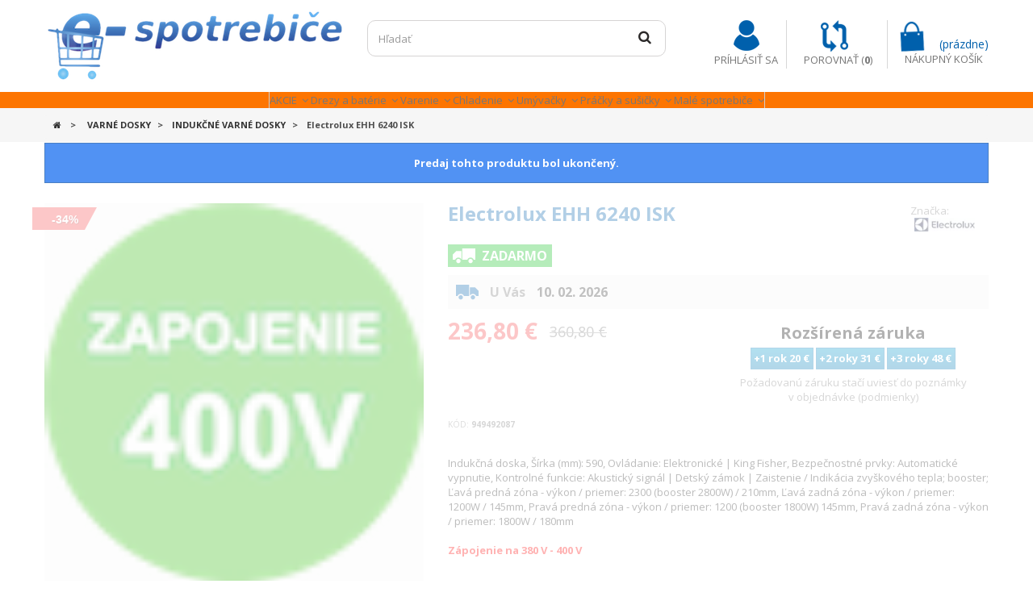

--- FILE ---
content_type: text/html; charset=utf-8
request_url: https://www.e-spotrebice.sk/5326-electrolux-ehh-6240-isk.html
body_size: 26520
content:
<!DOCTYPE HTML>
<!--[if lt IE 7]> <html class="no-js lt-ie9 lt-ie8 lt-ie7" lang="sk-sk"><![endif]-->
<!--[if IE 7]><html class="no-js lt-ie9 lt-ie8 ie7" lang="sk-sk"><![endif]-->
<!--[if IE 8]><html class="no-js lt-ie9 ie8" lang="sk-sk"><![endif]-->
<!--[if gt IE 8]> <html class="no-js ie9" lang="sk-sk"><![endif]-->
<html lang="sk-sk">
	<head>
		<meta charset="utf-8" />
		<title>Electrolux EHH 6240 ISK - e-spotrebice</title>
		
<script data-keepinline="true">
/* datalayer */
dataLayer = [];
dataLayer.push({"pageCategory":"product","ecommerce":{"currencyCode":"EUR","detail":{"products":[{"name":"Electrolux EHH 6240 ISK","id":"5326","price":"236.8","brand":"ELECTROLUX","category":"Induk\u010dn\u00e9 varn\u00e9 dosky"}]}},"google_tag_params":{"ecomm_pagetype":"product","ecomm_prodid":"5326","ecomm_totalvalue":"236.8","ecomm_category":"Induk\u010dn\u00e9 varn\u00e9 dosky"}});
/* call to GTM Tag */
(function(w,d,s,l,i){w[l]=w[l]||[];w[l].push({'gtm.start':
new Date().getTime(),event:'gtm.js'});var f=d.getElementsByTagName(s)[0],
j=d.createElement(s),dl=l!='dataLayer'?'&l='+l:'';j.async=true;j.src=
'https://www.googletagmanager.com/gtm.js?id='+i+dl;f.parentNode.insertBefore(j,f);
})(window,document,'script','dataLayer','GTM-PP2VPW');

/* async call to avoid cache system for dynamic data */
dataLayer.push({
  'event': 'datalayer_ready'
});
</script>
		<meta name="description" content="Indukčná doska, Šírka (mm): 590, Ovládanie: Elektronické | King Fisher, Bezpečnostné prvky: Automatické vypnutie, Kontrolné funkcie: Akustický signál | Detský zámok | Zaistenie / Indikácia zvyškového tepla; booster; Ľavá predná zóna - výkon / priemer: 2300 (booster 2800W) / 210mm, Ľavá zadná zóna - výkon / priemer: 1200W / 145mm, Pravá predná zóna - výkon / priemer: 1200 (booster 1800W) 145mm, Pravá zadná zóna - výkon / priemer: 1800W / 180mmZápojenie na 380 V - 400 V
Mikrovlnná rúra&amp;nbsp;nová, nepoužívaná, s plnou zárukou, obal poškodený pri preprave" />
		<meta name="generator" content="PrestaShop" />
		<meta name="robots" content="index,follow" />
		
		<meta name="viewport" content="width=device-width, minimum-scale=0.25, maximum-scale=1.6, initial-scale=1.0" />
		<meta name="apple-mobile-web-app-capable" content="yes" />
		<link rel="icon" type="image/vnd.microsoft.icon" href="/img/favicon-1.ico?1705063914" />
		<link rel="shortcut icon" type="image/x-icon" href="/img/favicon-1.ico?1705063914" />
			<link rel="stylesheet" href="/themes/e_spotrebice_theme/css/grid_prestashop.css" type="text/css" media="all" />
			<link rel="stylesheet" href="/themes/e_spotrebice_theme/css/global.css" type="text/css" media="all" />
			<link rel="stylesheet" href="/js/jquery/plugins/fancybox/jquery.fancybox.css" type="text/css" media="all" />
			<link rel="stylesheet" href="/themes/e_spotrebice_theme/css/autoload/highdpi.css" type="text/css" media="all" />
			<link rel="stylesheet" href="/themes/e_spotrebice_theme/css/autoload/intlTelInput.min.css" type="text/css" media="all" />
			<link rel="stylesheet" href="/themes/e_spotrebice_theme/css/autoload/responsive-tables.css" type="text/css" media="all" />
			<link rel="stylesheet" href="/themes/e_spotrebice_theme/css/autoload/uniform.default.css" type="text/css" media="all" />
			<link rel="stylesheet" href="/themes/e_spotrebice_theme/css/product.css" type="text/css" media="all" />
			<link rel="stylesheet" href="/themes/e_spotrebice_theme/css/print.css" type="text/css" media="print" />
			<link rel="stylesheet" href="/js/jquery/plugins/bxslider/jquery.bxslider.css" type="text/css" media="all" />
			<link rel="stylesheet" href="/themes/e_spotrebice_theme/css/modules/blockbanner/blockbanner.css" type="text/css" media="all" />
			<link rel="stylesheet" href="/themes/e_spotrebice_theme/css/modules/blockbestsellers/blockbestsellers.css" type="text/css" media="all" />
			<link rel="stylesheet" href="/themes/e_spotrebice_theme/css/modules/blockcart/blockcart.css" type="text/css" media="all" />
			<link rel="stylesheet" href="/themes/e_spotrebice_theme/css/modules/blockcurrencies/blockcurrencies.css" type="text/css" media="all" />
			<link rel="stylesheet" href="/themes/e_spotrebice_theme/css/modules/blocklanguages/blocklanguages.css" type="text/css" media="all" />
			<link rel="stylesheet" href="/themes/e_spotrebice_theme/css/modules/blockcontact/blockcontact.css" type="text/css" media="all" />
			<link rel="stylesheet" href="/themes/e_spotrebice_theme/css/modules/blocksearch/blocksearch.css" type="text/css" media="all" />
			<link rel="stylesheet" href="/js/jquery/plugins/autocomplete/jquery.autocomplete.css" type="text/css" media="all" />
			<link rel="stylesheet" href="/themes/e_spotrebice_theme/css/product_list.css" type="text/css" media="all" />
			<link rel="stylesheet" href="/themes/e_spotrebice_theme/css/modules/blockuserinfo/blockuserinfo.css" type="text/css" media="all" />
			<link rel="stylesheet" href="/themes/e_spotrebice_theme/css/modules/homefeatured/homefeatured.css" type="text/css" media="all" />
			<link rel="stylesheet" href="/modules/themeconfigurator/css/hooks.css" type="text/css" media="all" />
			<link rel="stylesheet" href="/themes/e_spotrebice_theme/css/modules/mailalerts/mailalerts.css" type="text/css" media="all" />
			<link rel="stylesheet" href="/themes/e_spotrebice_theme/css/modules/iqitmegamenu/views/css/front.css" type="text/css" media="all" />
			<link rel="stylesheet" href="/modules/iqitmegamenu/views/css/iqitmegamenu_s_1.css" type="text/css" media="all" />
			<link rel="stylesheet" href="/modules/pm_advancedpack/css/owl.carousel.min.css" type="text/css" media="all" />
			<link rel="stylesheet" href="/modules/pm_advancedpack/css/animate.min.css" type="text/css" media="all" />
			<link rel="stylesheet" href="/themes/e_spotrebice_theme/css/modules/pm_advancedpack/css/product-footer.css" type="text/css" media="all" />
			<link rel="stylesheet" href="/modules/pm_advancedpack/css/dynamic-1.css" type="text/css" media="all" />
			<link rel="stylesheet" href="/modules/oleagroupedfeatures/views/css/oleagpf.css" type="text/css" media="all" />
			<link rel="stylesheet" href="/modules/oleagroupedfeatures/views/css/feature-tooltip.css" type="text/css" media="all" />
			<link rel="stylesheet" href="/modules/extratabspro/views/css/extratabspro.css" type="text/css" media="all" />
			<link rel="stylesheet" href="/modules/hpp/lib/src/css/lightslider.css" type="text/css" media="all" />
			<link rel="stylesheet" href="/themes/e_spotrebice_theme/css/modules/hpp/global.css" type="text/css" media="all" />
			<link rel="stylesheet" href="/themes/e_spotrebice_theme/css/modules/hpp/homefeaturedslider.css" type="text/css" media="all" />
			<link rel="stylesheet" href="/modules/ticons/views/css/ticons-front.css" type="text/css" media="all" />
			<link rel="stylesheet" href="/modules/ticons/lib/tooltipster/css/tooltipster.css" type="text/css" media="all" />
			<link rel="stylesheet" href="/modules/ph_simpleblog/css/jquery.bxslider.css" type="text/css" media="all" />
			<link rel="stylesheet" href="/modules/ph_simpleblog/css/font-awesome.css" type="text/css" media="all" />
			<link rel="stylesheet" href="/modules/ph_simpleblog/css/ph_simpleblog.css" type="text/css" media="all" />
			<link rel="stylesheet" href="/modules/ph_simpleblog/css/custom.css" type="text/css" media="all" />
			<link rel="stylesheet" href="/modules/energylabels/views/css/energylabels.css" type="text/css" media="all" />
			<link rel="stylesheet" href="/modules/dm_gopay/views/css/payment_method.css" type="text/css" media="all" />
			<link rel="stylesheet" href="/modules/paybysquare/views/css/front.css" type="text/css" media="all" />
			<link rel="stylesheet" href="/modules/tatrapay/views/css/tatrapay.css" type="text/css" media="all" />
			<link rel="stylesheet" href="/modules/productlabels/views/css/front/productlabels.css" type="text/css" media="all" />
			<link rel="stylesheet" href="/modules/crawlerconnector/views/css/front/crawlerconnector_base.css" type="text/css" media="all" />
			<link rel="stylesheet" href="/themes/e_spotrebice_theme/css/scenes.css" type="text/css" media="all" />
			<link rel="stylesheet" href="/themes/e_spotrebice_theme/css/category.css" type="text/css" media="all" />
			<link rel="stylesheet" href="/js/jquery/ui/themes/base/jquery.ui.core.css" type="text/css" media="all" />
			<link rel="stylesheet" href="/js/jquery/ui/themes/base/jquery.ui.slider.css" type="text/css" media="all" />
			<link rel="stylesheet" href="/js/jquery/ui/themes/base/jquery.ui.theme.css" type="text/css" media="all" />
			<link rel="stylesheet" href="/themes/e_spotrebice_theme/css/modules/pm_advancedsearch4/views/css/pm_advancedsearch4.css" type="text/css" media="all" />
			<link rel="stylesheet" href="/modules/pm_advancedsearch4/views/css/pm_advancedsearch4_dynamic.css" type="text/css" media="all" />
			<link rel="stylesheet" href="/modules/pm_advancedsearch4/views/css/chosen/chosen.min.css" type="text/css" media="all" />
		<script type="text/javascript">
var ASPath = '/modules/pm_advancedsearch4/';
var ASSearchUrl = 'https://www.e-spotrebice.sk/module/pm_advancedsearch4/advancedsearch4';
var CUSTOMIZE_TEXTFIELD = 1;
var FancyboxI18nClose = 'Zavrieť';
var FancyboxI18nNext = 'Nasl.';
var FancyboxI18nPrev = 'Predch&aacute;dz.';
var PS_CATALOG_MODE = false;
var ajax_allowed = true;
var ajaxsearch = true;
var allowBuyWhenOutOfStock = true;
var ap5_bootstrapTheme = true;
var ap5_isPS16 = true;
var as4_orderBySalesAsc = 'Sales: Lower first';
var as4_orderBySalesDesc = 'Sales: Highest first';
var attribute_anchor_separator = '-';
var attributesCombinations = [];
var availableLaterValue = '5';
var availableNowValue = '';
var baseDir = 'https://www.e-spotrebice.sk/';
var baseUri = 'https://www.e-spotrebice.sk/';
var blocksearch_type = 'top';
var comparator_max_item = 3;
var comparedProductsIds = [];
var contentOnly = false;
var currencyBlank = 1;
var currencyFormat = 2;
var currencyRate = 1;
var currencySign = '€';
var currentDate = '2026-01-30 23:16:17';
var customerGroupWithoutTax = false;
var customizationFields = false;
var customizationIdMessage = 'Prispôsobenie #';
var default_eco_tax = 0;
var delete_txt = 'Vymazať';
var displayList = false;
var displayPrice = 0;
var dm_fb_allowed_add_to_cart = true;
var dm_fb_id_session_add = '';
var dm_id_facebook_pixel = '235634465613289';
var doesntExist = 'Táto kombinácia pre tento produkt neexistuje. Prosím vyberte si inú.';
var doesntExistNoMore = 'Tento produkt už nie je dostupný';
var doesntExistNoMoreBut = 's týmito parametrami, ale je k dispozícii s inými';
var ecotaxTax_rate = 0;
var fieldRequired = 'Prosím vyplňte všetky povinné polia, potom uložte úpravy.';
var freeProductTranslation = 'Zdarma!';
var freeShippingTranslation = 'Doručenie zdarma!';
var generated_date = 1769811377;
var group_reduction = 0;
var hasDeliveryAddress = false;
var idDefaultImage = 43463;
var id_lang = 6;
var id_product = 5326;
var img_dir = 'https://www.e-spotrebice.sk/themes/e_spotrebice_theme/img/';
var img_prod_dir = 'https://www.e-spotrebice.sk/img/p/';
var img_ps_dir = 'https://www.e-spotrebice.sk/img/';
var instantsearch = true;
var iqitmegamenu_swwidth = true;
var isGuest = 0;
var isLogged = 0;
var isMobile = false;
var jqZoomEnabled = false;
var maxQuantityToAllowDisplayOfLastQuantityMessage = 3;
var max_item = 'Nemôžete pridať do porovnaia viac než 3 produktov';
var min_item = 'Prosím zvoľte aspoň jeden produkt.';
var minimalQuantity = 1;
var noTaxForThisProduct = false;
var oosHookJsCodeFunctions = [];
var page_name = 'product';
var priceDisplayMethod = 0;
var priceDisplayPrecision = 2;
var productAvailableForOrder = false;
var productAvailableLater = '5';
var productBasePriceTaxExcl = 293.333333;
var productBasePriceTaxExcluded = 293.333333;
var productHasAttributes = false;
var productPrice = 236.8;
var productPriceTaxExcluded = 293.333333;
var productPriceWithoutReduction = 360.8;
var productReference = '949492087';
var productShowPrice = false;
var productUnitPriceRatio = 0;
var product_fileButtonHtml = 'Vybrať súbor';
var product_fileDefaultHtml = 'Nebol vybratý žiaden súbor';
var product_specific_price = {"id_specific_price":"45784","id_specific_price_rule":"0","id_cart":"0","id_product":"5326","id_product_attribute":"0","id_shop":"0","id_shop_group":"0","id_currency":"0","id_country":"0","id_group":"0","id_customer":"0","price":"-1.000000","from_quantity":"0","reduction":"124.000000","reduction_tax":"1","reduction_type":"amount","from":"0000-00-00 00:00:00","to":"0000-00-00 00:00:00","zobrazit_zlavu":"0","score":"32"};
var quantitiesDisplayAllowed = true;
var quantityAvailable = 0;
var quickView = false;
var reduction_percent = 0;
var reduction_price = 124;
var removingLinkText = 'vymazať produkt z košíka';
var roundMode = 2;
var search_url = 'https://www.e-spotrebice.sk/search';
var specific_currency = false;
var specific_price = -1;
var static_token = '75b75e710ff870fb14342700d0faec35';
var stock_management = 1;
var taxRate = 23;
var toBeDetermined = 'To be determined';
var token = '75b75e710ff870fb14342700d0faec35';
var uploading_in_progress = 'Prebieha nahrávanie, čakajte prosím...';
var usingSecureMode = true;
var voucher_produkt = 0;
</script>

		<script type="text/javascript" src="/js/jquery/jquery-1.11.0.min.js"></script>
		<script type="text/javascript" src="/js/jquery/jquery-migrate-1.2.1.min.js"></script>
		<script type="text/javascript" src="/js/jquery/plugins/jquery.easing.js"></script>
		<script type="text/javascript" src="/js/tools.js"></script>
		<script type="text/javascript" src="/themes/e_spotrebice_theme/js/global.js"></script>
		<script type="text/javascript" src="/js/jquery/plugins/fancybox/jquery.fancybox.js"></script>
		<script type="text/javascript" src="/themes/e_spotrebice_theme/js/autoload/10-bootstrap.min.js"></script>
		<script type="text/javascript" src="/themes/e_spotrebice_theme/js/autoload/15-jquery.total-storage.min.js"></script>
		<script type="text/javascript" src="/themes/e_spotrebice_theme/js/autoload/intlTelInput-jquery.min.js"></script>
		<script type="text/javascript" src="/themes/e_spotrebice_theme/js/autoload/jquery.countdown.min.js"></script>
		<script type="text/javascript" src="/themes/e_spotrebice_theme/js/autoload/notify.js"></script>
		<script type="text/javascript" src="/themes/e_spotrebice_theme/js/autoload/owl.carousel.min.js"></script>
		<script type="text/javascript" src="/themes/e_spotrebice_theme/js/autoload/utils.js"></script>
		<script type="text/javascript" src="/themes/e_spotrebice_theme/js/products-comparison.js"></script>
		<script type="text/javascript" src="/js/jquery/plugins/jquery.idTabs.js"></script>
		<script type="text/javascript" src="/js/jquery/plugins/jquery.scrollTo.js"></script>
		<script type="text/javascript" src="/js/jquery/plugins/jquery.serialScroll.js"></script>
		<script type="text/javascript" src="/js/jquery/plugins/bxslider/jquery.bxslider.js"></script>
		<script type="text/javascript" src="/themes/e_spotrebice_theme/js/tools.js"></script>
		<script type="text/javascript" src="/themes/e_spotrebice_theme/js/product.js"></script>
		<script type="text/javascript" src="/modules/cdc_googletagmanager/views/js/ajaxcart.js"></script>
		<script type="text/javascript" src="/themes/e_spotrebice_theme/js/modules/blockcart/ajax-cart.js"></script>
		<script type="text/javascript" src="/js/jquery/plugins/autocomplete/jquery.autocomplete.js"></script>
		<script type="text/javascript" src="/themes/e_spotrebice_theme/js/modules/blocksearch/blocksearch.js"></script>
		<script type="text/javascript" src="/themes/e_spotrebice_theme/js/modules/mailalerts/mailalerts.js"></script>
		<script type="text/javascript" src="/themes/e_spotrebice_theme/js/modules/iqitmegamenu/views/js/classie.js"></script>
		<script type="text/javascript" src="/themes/e_spotrebice_theme/js/modules/iqitmegamenu/views/js/front_horizontal.js"></script>
		<script type="text/javascript" src="/themes/e_spotrebice_theme/js/modules/iqitmegamenu/views/js/front_vertical.js"></script>
		<script type="text/javascript" src="/themes/e_spotrebice_theme/js/modules/iqitmegamenu/views/js/front_sticky.js"></script>
		<script type="text/javascript" src="/themes/e_spotrebice_theme/js/modules/iqitmegamenu/views/js/accordion.js"></script>
		<script type="text/javascript" src="/modules/pm_advancedpack/js/owl.carousel.min.js"></script>
		<script type="text/javascript" src="/themes/e_spotrebice_theme/js/modules/pm_advancedpack/js/product-footer.js"></script>
		<script type="text/javascript" src="/modules/oleagroupedfeatures/views/js/feature-tooltip.js"></script>
		<script type="text/javascript" src="/modules/extratabspro/views/js/extratabspro.js"></script>
		<script type="text/javascript" src="/modules/hpp/lib/src/js/lightslider.js"></script>
		<script type="text/javascript" src="/modules/ticons/lib/tooltipster/js/jquery.tooltipster.min.js"></script>
		<script type="text/javascript" src="/modules/ticons/views/js/ticons-front.js"></script>
		<script type="text/javascript" src="/modules/ph_simpleblog/js/jquery.fitvids.js"></script>
		<script type="text/javascript" src="/modules/ph_simpleblog/js/jquery.bxslider.min.js"></script>
		<script type="text/javascript" src="/modules/ph_simpleblog/js/ph_simpleblog.js"></script>
		<script type="text/javascript" src="/modules/popuplogin/popuplogin.js"></script>
		<script type="text/javascript" src="/modules/energylabels/views/js/energylabels.js"></script>
		<script type="text/javascript" src="/js/jquery/ui/jquery.ui.core.min.js"></script>
		<script type="text/javascript" src="/js/jquery/ui/jquery.ui.widget.min.js"></script>
		<script type="text/javascript" src="/js/jquery/ui/jquery.ui.mouse.min.js"></script>
		<script type="text/javascript" src="/js/jquery/ui/jquery.ui.slider.min.js"></script>
		<script type="text/javascript" src="/modules/pm_advancedsearch4/views/js/chosen/chosen.jquery.min.js"></script>
		<script type="text/javascript" src="/modules/pm_advancedsearch4/views/js/jquery.ui.touch-punch.min.js"></script>
		<script type="text/javascript" src="/modules/pm_advancedsearch4/views/js/jquery.actual.min.js"></script>
		<script type="text/javascript" src="/modules/pm_advancedsearch4/views/js/jquery.form.js"></script>
		<script type="text/javascript" src="/modules/pm_advancedsearch4/views/js/as4_plugin.js"></script>
		<script type="text/javascript" src="/modules/pm_advancedsearch4/views/js/pm_advancedsearch.js"></script>
		<script type="text/javascript" src="/modules/pm_advancedpack/js/shopping-cart-refresh.js"></script>
		<script type="text/javascript" src="/js/jquery/plugins/bxslider/jquery.bxslider.js"></script>
		
<!-- Google Tag Manager (noscript) -->
<noscript><iframe src="https://www.googletagmanager.com/ns.html?id=GTM-PP2VPW&nojscript=true"
height="0" width="0" style="display:none;visibility:hidden"></iframe></noscript>
<!-- End Google Tag Manager (noscript) -->
		
<link rel="alternate" type="application/rss+xml" title="Electrolux EHH 6240 ISK - e-spotrebice" href="https://www.e-spotrebice.sk/modules/feeder/rss.php?id_category=12&amp;orderby=position&amp;orderway=asc" />
<link href="//maxcdn.bootstrapcdn.com/font-awesome/4.6.3/css/font-awesome.min.css" rel="stylesheet" type="text/css"/>
<!-- DM - Facebook Pixel Code -->

<script type="text/javascript">
		
  	$(document).ready(function(){
        $('.ajax_add_to_cart_button').click(function(){

        	var dm_facebook_currency = $(this).closest('li').find('[itemprop="priceCurrency"]').attr('content');
        	var dm_facebook_id_product = '' + $(this).attr('data-id-product') + ($(this).attr('data-id-product-attribute') != 0 && 1 == 1 ? '-'+ $(this).attr('data-id-product-attribute') +'' : '') + '';
        	var dm_facebook_name = $(this).closest('li').find('.product-name').text().replace(/\t/g, '').trim();
        	var dm_facebook_amount = $(this).closest('li').find('.content_price .price.product-price').first().text().replace(',', '.').replace(currencySign, '').replace(' ', '').replace(/\t/g, '').trim();

            if(typeof dm_facebook_currency === 'undefined')
            {
                var dm_facebook_currency = $('meta[itemprop="priceCurrency"]').attr('content');
            }

            if(typeof dm_facebook_name === 'undefined')
            {
                var dm_facebook_name = $(this).closest('div.product-container').find('.product-name').text().replace(/\t/g, '').trim();
            }

            if(typeof dm_facebook_amount === 'undefined')
            {
                var dm_facebook_amount = $(this).closest('div.product-container').find('.content_price .price.product-price').first().text().replace(',', '.').replace(currencySign, '').replace(' ', '').replace(/\t/g, '').trim();
            }

			
				fbq('track', 'AddToCart', {
                    content_ids: ['' + dm_facebook_id_product + ''],
                    content_name: ['' + dm_facebook_name + ''],
                    content_type: 'product',
                    value: dm_facebook_amount,
                    currency: '' + dm_facebook_currency + ''
                }, {
                    eventID: 'addcart-' + dm_facebook_id_product + '-'
                });

			
        });

		$('#add_to_cart').click(function(){

			var dm_facebook_idCombination = $('#idCombination').val();
			var dm_facebook_currency = $(this).closest('form').find('[itemprop="priceCurrency"]').attr('content');
			var dm_facebook_id_product = $(this).closest('form').find('#product_page_product_id').val() + (dm_facebook_idCombination != '' && 1 == 1 ? '-' + dm_facebook_idCombination + '' : '' ) + '';
			var dm_facebook_name = $('h1[itemprop="name"]').text();
        	var dm_facebook_amount = $(this).closest('form').find('#our_price_display').text().replace(',', '.').replace(' ', '').replace(currencySign, '').trim();

            if(typeof dm_facebook_amount === 'undefined')
            {
                var dm_facebook_amount = $('span#our_price_display[itemprop="price"]').text().replace(',', '.').replace(' ', '').replace(currencySign, '').trim();
            }

            if(typeof dm_facebook_currency === 'undefined')
            {
                var dm_facebook_currency = $('meta[itemprop="priceCurrency"]').attr('content');
            }

			
				fbq('track', 'AddToCart', {
                    content_ids: ['' + dm_facebook_id_product + ''],
                    content_name: ['' + dm_facebook_name + ''],
                    content_type: 'product',
                    value: dm_facebook_amount,
                    currency: '' + dm_facebook_currency + ''
                }, {
                    eventID: 'addcart-' + dm_facebook_id_product + '-'
                });

			
        });
    });


</script>

<!-- DM - End Facebook Pixel Code -->
<!-- GA4 Server Side Module Active -->
		<link rel="stylesheet" href="https://fonts.googleapis.com/css?family=Open+Sans:300,600&amp;subset=latin,latin-ext" type="text/css" media="all" />
		<!--[if IE 8]>
		<script src="https://oss.maxcdn.com/libs/html5shiv/3.7.0/html5shiv.js"></script>
		<script src="https://oss.maxcdn.com/libs/respond.js/1.3.0/respond.min.js"></script>
		<![endif]-->
		
		

	</head>
	<body id="product" class="product product-5326 product-electrolux-ehh-6240-isk category-12 category-indukcne-varne-dosky hide-left-column hide-right-column lang_sk">
	<div id="filterOverlay" style="display: none;"></div>
	

	<script async src="https://scripts.luigisbox.com/LBX-121998.js"></script>
					<div id="page">
			<div class="header-container">
				<header id="header">
					<div class="banner">
						<div class="container">
							<div class="row">
								<a href="https://www.e-spotrebice.sk/" title="">
	
</a>

							</div>
						</div>
					</div>
					<div class="nav">
						<div class="container">
							<div class="row">
								<nav><!-- Block languages module -->
<!-- /Block languages module -->
</nav>
							</div>
						</div>
					</div>
					<div>
						<div class="container">
							<div class="row">
								<div id="header_logo" class="col-xs-5 col-sm-12 col-md-3 col-lg-4">
									<a href="https://www.e-spotrebice.sk/" title="e-spotrebice">
										<img class="logo img-responsive" src="https://www.e-spotrebice.sk/img/e-spotrebice-logo-14788709811.jpg" alt="e-spotrebice" width="370" height="90"/>
									</a>
								</div>
								<!-- Block search module TOP -->
<div class="search_block_top col-md-4 col-sm-6 clearfix hidden-xs">
	<form class="searchbox" method="get" action="//www.e-spotrebice.sk/search" >
		<input type="hidden" name="controller" value="search" />
		<input type="hidden" name="orderby" value="position" />
		<input type="hidden" name="orderway" value="desc" />
		<input class="search_query form-control" type="text" id="search_query_top" name="search_query" placeholder="Hľadať" value="" />
		<button type="submit" name="submit_search" class="btn btn-default button-search">
			<span>Hľadať</span>
		</button>
	</form>
</div>
<!-- /Block search module TOP --><!-- MODULE Block cart -->
<div class="col-lg-4 col-md-5 col-sm-6 col-xs-7 clearfix">
	<ul id="header_top_icons">
		<li class="shopping_cart">
			<a href="https://www.e-spotrebice.sk/quick-order" title="Zobraziť môj nákupný košík" rel="nofollow">
				<span class="ajax_cart_quantity unvisible hide">0</span>
				<span class="ajax_cart_product_txt unvisible hide">Produkt</span>
				<span class="ajax_cart_product_txt_s unvisible hide">Produkty</span>
				<span class="ajax_cart_total unvisible">
									</span>
				<span class="hidden-xs"><span class="ajax_cart_no_product">(prázdne)</span></span>
								<span class="hidden-xs"><span class="text_cart">Nákupný košík</span></span>
			</a>
							<div class="cart_block block exclusive">
					<div class="block_content">
						<!-- block list of products -->
						<div class="cart_block_list">
														<p class="cart_block_no_products">
								Žiadne produkty
							</p>
														<div class="cart-prices">
								<div class="cart-prices-line first-line">
									<span class="price cart_block_shipping_cost ajax_cart_shipping_cost unvisible">
																					 To be determined																			</span>
									<span class="unvisible">
										Poštovné
									</span>
								</div>
																								<div class="cart-prices-line last-line">
									<span class="price cart_block_total ajax_block_cart_total">0,00 €</span>
									<span>Spolu</span>
								</div>
															</div>
							<p class="cart-buttons">
								<a id="button_order_cart" class="btn btn-default button button-small" href="https://www.e-spotrebice.sk/quick-order" title="Pokladňa" rel="nofollow">
									<span>
										Pokladňa<i class="icon-chevron-right right"></i>
									</span>
								</a>
							</p>
						</div>
					</div>
				</div><!-- .cart_block -->
					</li>
		<li class="compare">
			<!--<a href="#"><span class="hidden-xs">Porovnanie</span></a>-->
				<form method="post" action="https://www.e-spotrebice.sk/index.php?controller=products-comparison" class="compare-form">
		
		<button type="submit" class="bt_compare bt_compare" disabled="disabled">
			<span>Porovnať (<strong class="total-compare-val">0</strong>)</span>
		</button>
		<input type="hidden" name="compare_product_count" class="compare_product_count" value="0" />
		<input type="hidden" name="compare_product_list" class="compare_product_list" value="" />
	</form>
			
		
		
		
	
		</li>
		<li class="login">


		

			<a class="login-icon" href="https://www.e-spotrebice.sk/authentication"></a>
			<div class="header_user_info">
			
				<div class="current">
					<span class="hidden-xs">
											Príhlásiť sa
										
					</span>
				</div>
		
			<ul class="toogle_content" style="display:none;">
							<li id="shopping_cart">
					<a href="https://www.e-spotrebice.sk/quick-order" title="Zobraziť môj nákupný košík" rel="nofollow">
					Môj košík
					</a>
				</li>
							
				<li id="your_account">
					<a href="https://www.e-spotrebice.sk/my-account" title="Zobraziť môj zákaznícky účet" rel="nofollow">
					Môj účet
					</a>
				</li>
				
<!-- 				<li>
					<a href="https://www.e-spotrebice.sk/module/blockwishlist/mywishlist" title="Moje obľúbené produkty" rel="nofollow">
					Obľúbené
				</a>
				</li> -->
			
		<!--		<li>
					<a href="https://www.e-spotrebice.sk/quick-order" title="Pokladňa" rel="nofollow">
					Pokladňa
					</a>
				</li>
			-->
			
							<li>
					<a href="https://www.e-spotrebice.sk/my-account" title="Prihlásiť sa do môjho zákazníckeho účtu" class="login" rel="nofollow">
						Prihlásenie
					</a>
				</li>
						</ul>

				
		</div>




	</li>



	<ul>
</div>


	<div id="layer_cart">
		<div class="clearfix">
			<div class="layer_cart_product col-xs-12 col-md-6">
				<span class="cross" title="Zavrieť"></span>
				<h2>
					<i class="icon-check"></i>Produkt bol úspešne pridaný do vášho nákupného košíka
				</h2>
				<div class="product-image-container layer_cart_img">
				</div>
				<div class="layer_cart_product_info">
					<span id="layer_cart_product_title" class="product-name"></span>
					<span id="layer_cart_product_attributes"></span>
					<div>
						<strong class="dark">Množstvo</strong>
						<span id="layer_cart_product_quantity"></span>
					</div>
					<div>
						<strong class="dark">Spolu</strong>
						<span id="layer_cart_product_price"></span>
					</div>
				</div>
			</div>
			<div class="layer_cart_cart col-xs-12 col-md-6">
				<h2>
					<!-- Plural Case [both cases are needed because page may be updated in Javascript] -->
					<span class="ajax_cart_product_txt_s  unvisible">
						V košíku sa nachádza <span class="ajax_cart_quantity">0</span> produktov.
					</span>
					<!-- Singular Case [both cases are needed because page may be updated in Javascript] -->
					<span class="ajax_cart_product_txt ">
						V košíku sa nachádza 1 produkt.
					</span>
				</h2>

				<div class="layer_cart_row">
					<strong class="dark">
						Celkom za produkty
																					(tax incl.)
																		</strong>
					<span class="ajax_block_products_total">
											</span>
				</div>

								<div class="layer_cart_row">
					<strong class="dark unvisible">
						Celkom doprava&nbsp;(tax incl.)					</strong>
					<span class="ajax_cart_shipping_cost unvisible">
													 To be determined											</span>
				</div>
								<div class="layer_cart_row">
					<strong class="dark">
						Spolu
																					(tax incl.)
																		</strong>
					<span class="ajax_block_cart_total">
											</span>
				</div>
				<div class="button-container">
					<span class="continue btn btn-default button exclusive-medium" title="Pokračovať v nákupe">
						<span>
							<i class="icon-chevron-left left"></i>Pokračovať v nákupe
						</span>
					</span>
					<a class="btn btn-default button button-medium"	href="https://www.e-spotrebice.sk/quick-order" title="Pokladňa" rel="nofollow">
						<span>
							Pokladňa<i class="icon-chevron-right right"></i>
						</span>
					</a>
				</div>
			</div>
		</div>
		<div class="crossseling"></div>
	</div> <!-- #layer_cart -->
	<div class="layer_cart_overlay"></div>

<!-- /MODULE Block cart -->
							</div>
						</div>
						<div class="navigation_hook">
							
	<div  class="iqitmegamenu-wrapper row col-xs-12 cbp-hor-width-1 clearfix">
		<div id="iqitmegamenu-horizontal" class="iqitmegamenu container cbp-nosticky  cbp-sticky-transparent" role="navigation">
			<div class="container">
				
								
				<nav id="cbp-hrmenu" class="cbp-hrmenu cbp-horizontal cbp-hrsub-narrow   cbp-fade-slide-bottom  cbp-arrowed    cbp-menu-centered ">
					<ul>
												<li class="cbp-hrmenu-tab cbp-hrmenu-tab-2  cbp-has-submeu">
	<a role="button" class="cbp-empty-mlink">								

								<span class="cbp-tab-title">
								AKCIE <i class="icon fa icon-angle-down cbp-submenu-aindicator"></i></span>
														</a>
														<div class="cbp-hrsub col-xs-12">
								<div class="cbp-triangle-container"><div class="cbp-triangle-top"></div><div class="cbp-triangle-top-back"></div></div>
								<div class="cbp-hrsub-inner">
																		
																																
		<div class="row menu_row menu-element  first_rows menu-element-id-1">
					

									
			<div  class="col-xs-3 cbp-menu-column cbp-menu-element menu-element-id-2 " >
			<div class="cbp-menu-column-inner">
						
								
								
					
													<div class="row cbp-categories-row">
																									<div class="col-xs-12">
										<div class="cbp-category-link-w"><a href="https://www.e-spotrebice.sk/75-akcia-drez-bateria" class="cbp-column-title cbp-category-title">Sety drez batéria</a>
																				
<ul class="cbp-links cbp-category-tree">
	<li   >
	<div class="cbp-category-link-w">
	<a href="https://www.e-spotrebice.sk/105-nerezove-sety-drez-a-bateria">Nerezov&eacute; sety drez a bat&eacute;ria</a>
		</div>
	</li>  
	  		             
	<li   >
	<div class="cbp-category-link-w">
	<a href="https://www.e-spotrebice.sk/106-granitove-sety-drez-a-bateria">Granitov&eacute; sety drez a bat&eacute;ria</a>
		</div>
	</li>  
	  		             
	<li   >
	<div class="cbp-category-link-w">
	<a href="https://www.e-spotrebice.sk/107-tectonite-sety-drez-a-bateria">Tectonite sety drez a bat&eacute;ria</a>
		</div>
	</li>  
	  		             
</ul>
									</div></div>
																								</div>

											
				
			

						</div>		</div>

						
			<div  class="col-xs-3 cbp-menu-column cbp-menu-element menu-element-id-3 " >
			<div class="cbp-menu-column-inner">
						
								
								
					
													<div class="row cbp-categories-row">
																									<div class="col-xs-12">
										<div class="cbp-category-link-w"><a href="https://www.e-spotrebice.sk/80-vyhodne-sety" class="cbp-column-title cbp-category-title">Výhodné sety</a>
																				
<ul class="cbp-links cbp-category-tree">
	<li   >
	<div class="cbp-category-link-w">
	<a href="https://www.e-spotrebice.sk/144-sety-rura-varna-doska">Sety r&uacute;ra + varn&aacute; doska</a>
		</div>
	</li>  
	  		             
	<li   >
	<div class="cbp-category-link-w">
	<a href="https://www.e-spotrebice.sk/145-sety-pracka-susicka">Sety pr&aacute;&#269;ka + su&scaron;i&#269;ka</a>
		</div>
	</li>  
	  		             
	<li   >
	<div class="cbp-category-link-w">
	<a href="https://www.e-spotrebice.sk/177-sety-rura-mikrovlnka">Sety r&uacute;ra + mikrovlnka</a>
		</div>
	</li>  
	  		             
</ul>
									</div></div>
																								</div>

											
				
			

						</div>		</div>

						
			<div  class="col-xs-3 cbp-menu-column cbp-menu-element menu-element-id-4 " >
			<div class="cbp-menu-column-inner">
						
								
								
					
													<div class="row cbp-categories-row">
																									<div class="col-xs-12">
										<div class="cbp-category-link-w"><a href="https://www.e-spotrebice.sk/73-vypredaj" class="cbp-column-title cbp-category-title">Výpredaj</a>
																													</div></div>
																								</div>

											
				
			

						</div>		</div>

						
			<div  class="col-xs-3 cbp-menu-column cbp-menu-element menu-element-id-5 " >
			<div class="cbp-menu-column-inner">
						
														<span class="cbp-column-title transition-300">Prebiehajúce akcie </span>

													
									
					 
						<ul class="cbp-links cbp-valinks">
																						<li><a href="https://www.e-spotrebice.sk/blog/akcie" >AKCIE</a></li>
																														<li><a href="https://www.e-spotrebice.sk/blog/akcie/tovar-s-otvorenym-obalom" >Otvoren&yacute; obal</a></li>
																					</ul>	
					
				
			

						</div>		</div>

											</div>
               
																					
																										</div>
							</div>
													</li>
												<li class="cbp-hrmenu-tab cbp-hrmenu-tab-3  cbp-has-submeu">
	<a role="button" class="cbp-empty-mlink">								

								<span class="cbp-tab-title">
								Drezy a batérie <i class="icon fa icon-angle-down cbp-submenu-aindicator"></i></span>
														</a>
														<div class="cbp-hrsub col-xs-12">
								<div class="cbp-triangle-container"><div class="cbp-triangle-top"></div><div class="cbp-triangle-top-back"></div></div>
								<div class="cbp-hrsub-inner">
																		
																																
		<div class="row menu_row menu-element  first_rows menu-element-id-1">
					

									
			<div  class="col-xs-3 cbp-menu-column cbp-menu-element menu-element-id-2 " >
			<div class="cbp-menu-column-inner">
						
								
								
											 <table>
<tbody>
<tr>
<td rowspan="6"><img style="float: left;" src="https://www.e-spotrebice.sk/img/menu/drezy.jpg" alt="Sortery" width="64" height="64"></td>
<td style="padding-left: 5px;"><a href="https://www.e-spotrebice.sk/5-kuchynske-drezy">KUCHYNSKÉ DREZY</a></td>
</tr>
<tr>
<td style="padding: 0 0 0 5px;"><a href="https://www.e-spotrebice.sk/70-granitove-drezy" title="Granitové drezy">Granitové drezy</a></td>
</tr>
<tr>
<td style="padding: 0 0 0 5px;"><a href="https://www.e-spotrebice.sk/71-tectonitove-drezy" title="Kompozitné drezy">Kompozitné drezy</a></td>
</tr>
<tr>
<td style="padding: 0 0 0 5px;"><a href="https://www.e-spotrebice.sk/69-nerezove-drezy" title="Nerezové drezy">Nerezové drezy</a></td>
</tr>
<tr>
<td style="padding: 0 0 0 5px;"><a href="https://www.e-spotrebice.sk/72-keramicke-drezy" title="Keramické drezy">Keramické drezy</a></td>
</tr>
<tr>
<td style="padding: 0 0 0 5px;"><a href="https://www.e-spotrebice.sk/104-sklenene-drezy" title="Sklenené drezy">Sklenené drezy</a></td>
</tr>
</tbody>
</table>
					
				
			

						</div>		</div>

						
			<div  class="col-xs-3 cbp-menu-column cbp-menu-element menu-element-id-3 " >
			<div class="cbp-menu-column-inner">
						
								
								
											 <table>
<tbody>
<tr>
<td rowspan="6"><img style="float: left;" src="https://www.e-spotrebice.sk/img/menu/baterie.jpg" alt="Kuchynské batérie" width="64" height="64"></td>
<td style="padding-left: 5px;"><a href="https://www.e-spotrebice.sk/6-kuchynske-baterie">KUCHYNSKÉ BATÉRIE</a></td>
</tr>
<tr>
<td style="padding: 0 0 0 5px;"><a href="https://www.e-spotrebice.sk/8-metalicke-baterie" title="Metalické batérie">Metalické batérie</a></td>
</tr>
<tr>
<td style="padding: 0 0 0 5px;"><a href="https://www.e-spotrebice.sk/9-granitove-baterie" title="Granitové batérie">Granitové batérie</a></td>
</tr>
<tr>
<td style="padding: 0 0 0 5px;"><a href="https://www.e-spotrebice.sk/93-keramicke-baterie" title="Keramické batérie">Keramické batérie</a></td>
</tr>
<tr>
<td style="padding: 0 0 0 5px;"><a href="https://www.e-spotrebice.sk/111-baterie-so-sprskou" title="Batérie so sprškou">Batérie so sprškou</a></td>
</tr>
<tr>
<td style="padding: 0 0 0 5px;"><a href="https://www.e-spotrebice.sk/110-baterie-pred-okno" title="Batérie pod okno">Batérie pod okno</a></td>
</tr>
</tbody>
</table>
					
				
			

						</div>		</div>

						
			<div  class="col-xs-3 cbp-menu-column cbp-menu-element menu-element-id-5 " >
			<div class="cbp-menu-column-inner">
						
								
								
											 <table>
<tbody>
<tr>
<td rowspan="4"><img style="float: left;" src="https://www.e-spotrebice.sk/img/menu/sety_drezy.jpg" alt="Sety drez a batéria" width="64" height="64"></td>
<td style="padding-left: 5px;"><a href="https://www.e-spotrebice.sk/75-akcia-drez-bateria">SETY DREZ + BATÉRIA</a></td>
</tr>
<tr>
<td style="padding: 0 0 0 5px;"><a href="https://www.e-spotrebice.sk/106-granitove-sety-drez-a-bateria" title="Granitové sety">Granitové sety</a></td>
</tr>
<tr>
<td style="padding: 0 0 0 5px;"><a href="https://www.e-spotrebice.sk/107-tectonite-sety-drez-a-bateria" title="Kompozitné sety">Kompozitné sety</a></td>
</tr>
<tr>
<td style="padding: 0 0 0 5px;"><a href="https://www.e-spotrebice.sk/105-nerezove-sety-drez-a-bateria" title="Nerezové sety">Nerezové sety</a></td>
</tr>
</tbody>
</table>
<table></table>
					
				
			

						</div>		</div>

						
			<div  class="col-xs-3 cbp-menu-column cbp-menu-element menu-element-id-4 " >
			<div class="cbp-menu-column-inner">
						
								
								
											 <table>
<tbody>
<tr>
<td rowspan="4"><img style="float: left;" src="https://www.e-spotrebice.sk/img/menu/drvice.jpg" alt="Drviče odpadu" width="64" height="64"></td>
<td style="padding-left: 5px; vertical-align: top;"><a href="https://www.e-spotrebice.sk/98-drvice-odpadu">DRVIČE ODPADU</a></td>
</tr>
</tbody>
</table>
<table></table>
					
				
			

						</div>		</div>

											</div>
               
																						
		<div class="row menu_row menu-element  first_rows menu-element-id-6">
					

									
			<div  class="col-xs-3 cbp-menu-column cbp-menu-element menu-element-id-7 " >
			<div class="cbp-menu-column-inner">
						
								
								
											 <table>
    <tbody>
        <tr>
            <td rowspan="4">
                <img style="float: left;" src="https://www.e-spotrebice.sk/img/menu/kose.jpg" alt="Odpadkové koše, sortery" width="64" height="64">
            </td>
            <td style="padding-left: 5px; vertical-align: top;">
                <a href="https://www.e-spotrebice.sk/7-odpadkove-kose">ODPADKOVÉ KOŠE A SORTERY</a>
            </td>
        </tr>
    </tbody>
</table>
<table>
</table>
					
				
			

						</div>		</div>

						
			<div  class="col-xs-3 cbp-menu-column cbp-menu-element menu-element-id-8 " >
			<div class="cbp-menu-column-inner">
						
								
								
											 <table>
<tbody>
<tr>
<td rowspan="4"><img style="float: left;" src="https://www.e-spotrebice.sk/img/menu/drezy_prislusenstvo.jpg" alt="Príslušenstvo k drezom" width="64" height="64"></td>
<td style="padding-left: 5px; vertical-align: top;"><a href="https://www.e-spotrebice.sk/74-prislusenstvo-k-drezov">Príslušenstvo k drezom</a></td>
</tr>
</tbody>
</table>
<table></table>
					
				
			

						</div>		</div>

											</div>
               
																					
																										</div>
							</div>
													</li>
												<li class="cbp-hrmenu-tab cbp-hrmenu-tab-4  cbp-has-submeu">
	<a role="button" class="cbp-empty-mlink">								

								<span class="cbp-tab-title">
								Varenie <i class="icon fa icon-angle-down cbp-submenu-aindicator"></i></span>
														</a>
														<div class="cbp-hrsub col-xs-12">
								<div class="cbp-triangle-container"><div class="cbp-triangle-top"></div><div class="cbp-triangle-top-back"></div></div>
								<div class="cbp-hrsub-inner">
																		
																																
		<div class="row menu_row menu-element  first_rows menu-element-id-1">
					

									
			<div  class="col-xs-3 cbp-menu-column cbp-menu-element menu-element-id-2 " >
			<div class="cbp-menu-column-inner">
						
								
								
					
													<div class="row cbp-categories-row">
																									<div class="col-xs-12">
										<div class="cbp-category-link-w"><a href="https://www.e-spotrebice.sk/11-varne-dosky" class="cbp-column-title cbp-category-title">Varné dosky</a>
																				
<ul class="cbp-links cbp-category-tree">
	<li   >
	<div class="cbp-category-link-w">
	<a href="https://www.e-spotrebice.sk/12-indukcne-varne-dosky">Induk&#269;n&eacute; varn&eacute; dosky</a>
		</div>
	</li>  
	  		             
	<li   >
	<div class="cbp-category-link-w">
	<a href="https://www.e-spotrebice.sk/13-sklokeramicke-varne-dosky">Sklokeramick&eacute; varn&eacute; dosky</a>
		</div>
	</li>  
	  		             
	<li   >
	<div class="cbp-category-link-w">
	<a href="https://www.e-spotrebice.sk/14-plynove-varne-dosky">Plynov&eacute; varn&eacute; dosky</a>
		</div>
	</li>  
	  		             
	<li   >
	<div class="cbp-category-link-w">
	<a href="https://www.e-spotrebice.sk/178-varne-dosky-s-odsavanim-par">Varn&eacute; dosky s ods&aacute;van&iacute;m p&aacute;r</a>
		</div>
	</li>  
	  		             
</ul>
									</div></div>
																								</div>

											
				
			

						</div>		</div>

						
			<div  class="col-xs-3 cbp-menu-column cbp-menu-element menu-element-id-3 " >
			<div class="cbp-menu-column-inner">
						
								
								
					
													<div class="row cbp-categories-row">
																									<div class="col-xs-12">
										<div class="cbp-category-link-w"><a href="https://www.e-spotrebice.sk/10-vstavane-rury" class="cbp-column-title cbp-category-title">Vstavané rúry</a>
																				
<ul class="cbp-links cbp-category-tree">
	<li   >
	<div class="cbp-category-link-w">
	<a href="https://www.e-spotrebice.sk/124-klasicke-rury">Klasick&eacute; r&uacute;ry</a>
		</div>
	</li>  
	  		             
	<li   >
	<div class="cbp-category-link-w">
	<a href="https://www.e-spotrebice.sk/100-kompaktne-rury">Kompaktn&eacute; r&uacute;ry</a>
		</div>
	</li>  
	  		             
	<li   >
	<div class="cbp-category-link-w">
	<a href="https://www.e-spotrebice.sk/122-rustikalne-rury">Rustik&aacute;lne r&uacute;ry</a>
		</div>
	</li>  
	  		             
	<li   >
	<div class="cbp-category-link-w">
	<a href="https://www.e-spotrebice.sk/123-parne-rury">Parn&eacute; r&uacute;ry</a>
		</div>
	</li>  
	  		             
</ul>
									</div></div>
																																		<div class="col-xs-12">
										<div class="cbp-category-link-w"><a href="https://www.e-spotrebice.sk/54-sporaky" class="cbp-column-title cbp-category-title">Sporáky</a>
																				
<ul class="cbp-links cbp-category-tree">
	<li   >
	<div class="cbp-category-link-w">
	<a href="https://www.e-spotrebice.sk/116-kombinovane-sporaky">Kombinovan&eacute; spor&aacute;ky</a>
		</div>
	</li>  
	  		             
	<li   class="cbp-hrsub-haslevel2"  >
	<div class="cbp-category-link-w">
	<a href="https://www.e-spotrebice.sk/117-elektricke-sporaky">Elektrick&eacute; spor&aacute;ky</a>
				
<ul class="cbp-hrsub-level2">
	<li   >
	<div class="cbp-category-link-w">
	<a href="https://www.e-spotrebice.sk/119-sklokeramicke-sporaky">Sklokeramicke spor&aacute;ky</a>
		</div>
	</li>  
	  		             
	<li   >
	<div class="cbp-category-link-w">
	<a href="https://www.e-spotrebice.sk/120-indukcne-sporaky">Induk&#269;n&eacute; spor&aacute;ky</a>
		</div>
	</li>  
	  		             
</ul>

		</div>
	</li>  
	  		             
</ul>
									</div></div>
																								</div>

											
				
			

						</div>		</div>

						
			<div  class="col-xs-3 cbp-menu-column cbp-menu-element menu-element-id-4 " >
			<div class="cbp-menu-column-inner">
						
								
								
					
													<div class="row cbp-categories-row">
																									<div class="col-xs-12">
										<div class="cbp-category-link-w"><a href="https://www.e-spotrebice.sk/20-mikrovlnne-rury" class="cbp-column-title cbp-category-title">Mikrovlnné rúry</a>
																				
<ul class="cbp-links cbp-category-tree">
	<li   >
	<div class="cbp-category-link-w">
	<a href="https://www.e-spotrebice.sk/52-vstavane-mikrovlnne-rury">Vstavan&eacute; mikrovlnn&eacute; r&uacute;ry</a>
		</div>
	</li>  
	  		             
	<li   >
	<div class="cbp-category-link-w">
	<a href="https://www.e-spotrebice.sk/53-volnestojace-mikrovlnne-rury">Vo&#318;nestojace mikrovlnn&eacute; r&uacute;ry</a>
		</div>
	</li>  
	  		             
</ul>
									</div></div>
																																		<div class="col-xs-12">
										<div class="cbp-category-link-w"><a href="https://www.e-spotrebice.sk/131-sady-riadu" class="cbp-column-title cbp-category-title">Sady riadu</a>
																													</div></div>
																																		<div class="col-xs-12">
										<div class="cbp-category-link-w"><a href="https://www.e-spotrebice.sk/133-panvice-a-woky" class="cbp-column-title cbp-category-title">Panvice a woky</a>
																													</div></div>
																																		<div class="col-xs-12">
										<div class="cbp-category-link-w"><a href="https://www.e-spotrebice.sk/134-hrnce" class="cbp-column-title cbp-category-title">Hrnce</a>
																													</div></div>
																																		<div class="col-xs-12">
										<div class="cbp-category-link-w"><a href="https://www.e-spotrebice.sk/142-tlakove-hrnce" class="cbp-column-title cbp-category-title">Tlakové hrnce</a>
																													</div></div>
																								</div>

											
				
			

						</div>		</div>

						
			<div  class="col-xs-3 cbp-menu-column cbp-menu-element menu-element-id-5 " >
			<div class="cbp-menu-column-inner">
						
								
								
					
													<div class="row cbp-categories-row">
																									<div class="col-xs-12">
										<div class="cbp-category-link-w"><a href="https://www.e-spotrebice.sk/17-odsavace-par" class="cbp-column-title cbp-category-title">Odsávače pár</a>
																				
<ul class="cbp-links cbp-category-tree">
	<li   >
	<div class="cbp-category-link-w">
	<a href="https://www.e-spotrebice.sk/19-priestorove-odsavace">Priestorov&eacute; ods&aacute;va&#269;e</a>
		</div>
	</li>  
	  		             
	<li   >
	<div class="cbp-category-link-w">
	<a href="https://www.e-spotrebice.sk/18-kominove-odsavace">Kom&iacute;nov&eacute; ods&aacute;va&#269;e</a>
		</div>
	</li>  
	  		             
	<li   >
	<div class="cbp-category-link-w">
	<a href="https://www.e-spotrebice.sk/28-vysuvne-odsavace">V&yacute;suvn&eacute; ods&aacute;va&#269;e</a>
		</div>
	</li>  
	  		             
	<li   >
	<div class="cbp-category-link-w">
	<a href="https://www.e-spotrebice.sk/26-vstavane-odsavace">Vstavan&eacute; ods&aacute;va&#269;e</a>
		</div>
	</li>  
	  		             
	<li   >
	<div class="cbp-category-link-w">
	<a href="https://www.e-spotrebice.sk/30-prislusenstvo-odsavace">Pr&iacute;slu&scaron;enstvo k ods&aacute;va&#269;om</a>
		</div>
	</li>  
	  		             
</ul>
									</div></div>
																								</div>

											
				
			

						</div>		</div>

											</div>
               
																					
																										</div>
							</div>
													</li>
												<li class="cbp-hrmenu-tab cbp-hrmenu-tab-5  cbp-has-submeu">
	<a role="button" class="cbp-empty-mlink">								

								<span class="cbp-tab-title">
								Chladenie <i class="icon fa icon-angle-down cbp-submenu-aindicator"></i></span>
														</a>
														<div class="cbp-hrsub col-xs-12">
								<div class="cbp-triangle-container"><div class="cbp-triangle-top"></div><div class="cbp-triangle-top-back"></div></div>
								<div class="cbp-hrsub-inner">
																		
																																
		<div class="row menu_row menu-element  first_rows menu-element-id-5">
					

									
			<div  class="col-xs-3 cbp-menu-column cbp-menu-element menu-element-id-6 " >
			<div class="cbp-menu-column-inner">
						
								
								
											 <table>
<tbody>
<tr>
<td rowspan="4"><img style="float: left;" src="https://www.e-spotrebice.sk/img/menu/kombinovane_chladnicky_fs.jpeg" alt="Chladničky s mrazničkou" width="64" height="64"></td>
<td style="padding-left: 5px; vertical-align: top;"><b><a href="https://www.e-spotrebice.sk/59-kombinovane-chladnicky">CHLADNIČKY S MRAZNIČKOU</a></b></td>
</tr>
<tr>
<td style="padding: 0 0 0 5px;"><a href="https://www.e-spotrebice.sk/59-kombinovane-chladnicky/s-18/umiestnenie_mraznicky-dole" title="Mraznička dole">Mraznička dole</a></td>
</tr>
<tr>
<td style="padding: 0 0 0 5px;"><a href="https://www.e-spotrebice.sk/59-kombinovane-chladnicky/s-18/umiestnenie_mraznicky-hore" title="Mraznička hore">Mraznička hore</a></td>
</tr>
</tbody>
</table>
<table></table>
					
				
			

						</div>		</div>

						
			<div  class="col-xs-3 cbp-menu-column cbp-menu-element menu-element-id-9 " >
			<div class="cbp-menu-column-inner">
						
								
								
											 <table>
<tbody>
<tr>
<td rowspan="4"><img style="float: left;" src="https://www.e-spotrebice.sk/img/menu/kombinovane_chladnicky_bi.png" alt="Chladničky s mrazničkou vstavané" width="64" height="64"></td>
<td style="padding-left: 5px; vertical-align: top;"><b><a href="https://www.e-spotrebice.sk/62-vstavane-chladnicky">VSTAVANÉ CHLADNIČKY S MRAZNIČKOU</a></b></td>
</tr>
<tr>
<td style="padding: 0 0 0 5px;"><a href="https://www.e-spotrebice.sk/62-vstavane-chladnicky/s-18/umiestnenie_mraznicky-dole" title="Mraznička dole">Mraznička dole</a></td>
</tr>
</tbody>
</table>
<table></table>
					
				
			

						</div>		</div>

						
			<div  class="col-xs-3 cbp-menu-column cbp-menu-element menu-element-id-11 " >
			<div class="cbp-menu-column-inner">
						
								
								
											 <table>
<tbody>
<tr>
<td rowspan="4"><img style="float: left;" src="https://www.e-spotrebice.sk/img/menu/americke_chladnicky.jpeg" alt="Americké chladničky" width="64" height="64"></td>
<td style="padding-left: 5px; vertical-align: top;"><b><a href="https://www.e-spotrebice.sk/61-americke-chladnicky">AMERICKÉ CHLADNIČKY</a></b></td>
</tr>
</tbody>
</table>
<table></table>
					
				
			

						</div>		</div>

						
			<div  class="col-xs-3 cbp-menu-column cbp-menu-element menu-element-id-12 " >
			<div class="cbp-menu-column-inner">
						
								
								
											 <table>
<tbody>
<tr>
<td rowspan="4"><img style="float: left;" src="https://www.e-spotrebice.sk/img/menu/vitriny.png" alt="Vitríny a vinotéky" width="64" height="64"></td>
<td style="padding-left: 5px; vertical-align: top;"><b><a href="https://www.e-spotrebice.sk/60-vinoteky">VITRÍNY A VINOTÉKY</a></b></td>
</tr>
</tbody>
</table>
<table></table>
					
				
			

						</div>		</div>

											</div>
               
																						
		<div class="row menu_row menu-element  first_rows menu-element-id-7">
					

									
			<div  class="col-xs-3 cbp-menu-column cbp-menu-element menu-element-id-8 " >
			<div class="cbp-menu-column-inner">
						
								
								
											 <table>
<tbody>
<tr>
<td rowspan="4"><img style="float: left;" src="https://www.e-spotrebice.sk/img/menu/jednodverove_chladnicky_fs.jpeg" alt="Chladničky jednodverové" width="64" height="64"></td>
<td style="padding-left: 5px; vertical-align: top;"><b><a href="https://www.e-spotrebice.sk/58-chladnicky">CHLADNIČKY JEDNODVEROVÉ</a></b></td>
</tr>
<tr>
<td style="padding: 0 0 0 5px;"><a href="https://www.e-spotrebice.sk/58-chladnicky/s-18/umiestnenie_mraznicky-vyparnik" title="S výparníkom">S výparníkom</a></td>
</tr>
<tr>
<td style="padding: 0 0 0 5px;"><a href="https://www.e-spotrebice.sk/58-chladnicky/s-18/umiestnenie_mraznicky-bez_mraznicky" title="Bez výparníka">Bez výparníka</a></td>
</tr>
</tbody>
</table>
<table></table>
					
				
			

						</div>		</div>

						
			<div  class="col-xs-3 cbp-menu-column cbp-menu-element menu-element-id-10 " >
			<div class="cbp-menu-column-inner">
						
								
								
											 <table>
<tbody>
<tr>
<td rowspan="4"><img style="float: left;" src="https://www.e-spotrebice.sk/img/menu/jednodverove_chladnicky_bi.jpeg" alt="Chladničky jednodverové vstavané" width="64" height="64"></td>
<td style="padding-left: 5px; vertical-align: top;"><b><a href="https://www.e-spotrebice.sk/66-vstavane-chladnicky-jednodverove">VSTAVANÉ CHLADNIČKY JEDNODVEROVÉ</a></b></td>
</tr>
<tr>
<td style="padding: 0 0 0 5px;"><a href="https://www.e-spotrebice.sk/66-vstavane-chladnicky-jednodverove/s-18/umiestnenie_mraznicky-vyparnik" title="S výparníkom">S výparníkom</a></td>
</tr>
<tr>
<td style="padding: 0 0 0 5px;"><a href="https://www.e-spotrebice.sk/66-vstavane-chladnicky-jednodverove/s-18/umiestnenie_mraznicky-bez_mraznicky" title="Bez výparníka">Bez výparníka</a></td>
</tr>
</tbody>
</table>
<table></table>
					
				
			

						</div>		</div>

											</div>
               
																						
		<div class="row menu_row menu-element  first_rows menu-element-id-13">
					

									
			<div  class="col-xs-3 cbp-menu-column cbp-menu-element menu-element-id-14 " >
			<div class="cbp-menu-column-inner">
						
								
								
											 <table>
<tbody>
<tr>
<td rowspan="4"><img style="float: left;" src="https://www.e-spotrebice.sk/img/menu/skrinove_mraznicky.jpeg" alt="Skriňové mrazničky" width="64" height="64"></td>
<td style="padding-left: 5px; vertical-align: top;"><b><a href="https://www.e-spotrebice.sk/64-mraznicky-skrinove">SKRIŇOVÉ MRAZNIČKY</a></b></td>
</tr>
</tbody>
</table>
<table></table>
					
				
			

						</div>		</div>

						
			<div  class="col-xs-3 cbp-menu-column cbp-menu-element menu-element-id-15 " >
			<div class="cbp-menu-column-inner">
						
								
								
											 <table>
<tbody>
<tr>
<td rowspan="4"><img style="float: left;" src="https://www.e-spotrebice.sk/img/menu/vstavane_mraznicky.jpg" alt="Vstavané mrazničky" width="64" height="64"></td>
<td style="padding-left: 5px; vertical-align: top;"><b><a href="https://www.e-spotrebice.sk/65-vstavane-mraznicky">VSTAVANÉ MRAZNIČKY</a></b></td>
</tr>
</tbody>
</table>
<table></table>
					
				
			

						</div>		</div>

						
			<div  class="col-xs-3 cbp-menu-column cbp-menu-element menu-element-id-16 " >
			<div class="cbp-menu-column-inner">
						
								
								
											 <table>
<tbody>
<tr>
<td rowspan="4"><img style="float: left;" src="https://www.e-spotrebice.sk/img/menu/truhlicove_mraznicky.jpeg" alt="Truhlicové mrazničky" width="64" height="64"></td>
<td style="padding-left: 5px; vertical-align: top;"><b><a href="https://www.e-spotrebice.sk/63-mraznicky-truhlicove">TRUHLICOVÉ MRAZNIČKY</a></b></td>
</tr>
</tbody>
</table>
<table></table>
					
				
			

						</div>		</div>

											</div>
               
																					
																										</div>
							</div>
													</li>
												<li class="cbp-hrmenu-tab cbp-hrmenu-tab-6  cbp-has-submeu">
	<a role="button" class="cbp-empty-mlink">								

								<span class="cbp-tab-title">
								Umývačky <i class="icon fa icon-angle-down cbp-submenu-aindicator"></i></span>
														</a>
														<div class="cbp-hrsub col-xs-12">
								<div class="cbp-triangle-container"><div class="cbp-triangle-top"></div><div class="cbp-triangle-top-back"></div></div>
								<div class="cbp-hrsub-inner">
																		
																																
		<div class="row menu_row menu-element  first_rows menu-element-id-8">
					

									
			<div  class="col-xs-3 cbp-menu-column cbp-menu-element menu-element-id-9 " >
			<div class="cbp-menu-column-inner">
						
								
								
											 <table>
<tbody>
<tr>
<td rowspan="4"><img style="float: left;" src="https://www.e-spotrebice.sk/img/menu/umyvacky.jpg" alt="Plne integrovateľné" width="64" height="64"></td>
<td style="padding-left: 5px;"><b><a href="https://www.e-spotrebice.sk/50-vstavane-umyvacky/s-9/typ_umyvacky-vstavana_plne_integrovana">PLNE INTEGROVATEĽNÉ</a></b></td>
</tr>
<tr>
<td style="padding: 0 0 0 5px;"><a href="https://www.e-spotrebice.sk/50-vstavane-umyvacky/s-9/typ_umyvacky-vstavana_plne_integrovana/sirka_umyvacky-60_cm" title="Plne integrovateľné 60 cm">Plne integrovateľné 60 cm</a></td>
</tr>
<tr>
<td style="padding: 0 0 0 5px;"><a href="https://www.e-spotrebice.sk/50-vstavane-umyvacky/s-9/typ_umyvacky-vstavana_plne_integrovana/sirka_umyvacky-45_cm" title="Plne integrovateľné 45 cm">Plne integrovateľné 45 cm</a></td>
</tr>
</tbody>
</table>
<table></table>
					
				
			

						</div>		</div>

						
			<div  class="col-xs-3 cbp-menu-column cbp-menu-element menu-element-id-10 " >
			<div class="cbp-menu-column-inner">
						
								
								
											 <table>
<tbody>
<tr>
<td rowspan="4"><img style="float: left;" src="https://www.e-spotrebice.sk/img/menu/bi_umyvacky_predny_panel.jpeg" alt="VSTAVANÉ S PANELOM" width="64" height="64"></td>
<td style="padding-left: 5px;"><b><a href="https://www.e-spotrebice.sk/50-vstavane-umyvacky/s-9/typ_umyvacky-vstavana_s_prednym_panelom">VSTAVANÉ S PANELOM</a></b></td>
</tr>
<tr>
<td style="padding: 0 0 0 5px;"><a href="https://www.e-spotrebice.sk/50-vstavane-umyvacky/s-9/typ_umyvacky-vstavana_s_prednym_panelom/sirka_umyvacky-60_cm" title="Vstavané umývačky s panelom 60 cm">Vstavané umývačky s panelom 60 cm</a></td>
</tr>
<tr>
<td style="padding: 0 0 0 5px;"><a href="https://www.e-spotrebice.sk/50-vstavane-umyvacky/s-9/typ_umyvacky-vstavana_s_prednym_panelom/sirka_umyvacky-45_cm" title="Vstavané umývačky s panelom 45 cm">Vstavané umývačky s panelom 45 cm</a></td>
</tr>
</tbody>
</table>
<table></table>
					
				
			

						</div>		</div>

						
			<div  class="col-xs-3 cbp-menu-column cbp-menu-element menu-element-id-11 " >
			<div class="cbp-menu-column-inner">
						
								
								
											 <table>
<tbody>
<tr>
<td rowspan="4"><img style="float: left;" src="https://www.e-spotrebice.sk/img/menu/volne_umyvacky.jpg" alt="Voľne stojace umývačky" width="64" height="64"></td>
<td style="padding-left: 5px;"><b><a href="https://www.e-spotrebice.sk/51-volnestojace-umyvacky">VOĽNE STOJACE</a></b></td>
</tr>
<tr>
<td style="padding: 0 0 0 5px;"><a href="https://www.e-spotrebice.sk/125-volnestojace-umyvacky-60-cm" title="Voľne stojace 60 cm">Voľne stojace 60 cm</a></td>
</tr>
<tr>
<td style="padding: 0 0 0 5px;"><a href="https://www.e-spotrebice.sk/126-volnestojace-umyvacky-45-cm" title="Voľne stojace 45 cm">Voľne stojace 45 cm</a></td>
</tr>
</tbody>
</table>
<table></table>
					
				
			

						</div>		</div>

						
			<div  class="col-xs-3 cbp-menu-column cbp-menu-element menu-element-id-12 " >
			<div class="cbp-menu-column-inner">
						
								
								
											 <table>
    <tbody>
        <tr>
            <td rowspan="4">
                <img style="float: left;" src="https://www.e-spotrebice.sk/img/menu/podstavne_umyvacky.jpeg" alt="Podstatvné umývačky" width="64" height="64">
            </td>
            <td style="padding-left: 5px; vertical-align: top;">
                <b><a href="https://www.e-spotrebice.sk/50-vstavane-umyvacky/s-9/typ_umyvacky-podstavna">PODSTAVNÉ UMÝVAČKY</a></b>
            </td>
        </tr>
    </tbody>
</table>
<table>
</table>
					
				
			

						</div>		</div>

											</div>
               
																						
		<div class="row menu_row menu-element  first_rows menu-element-id-13">
					

									
			<div  class="col-xs-3 cbp-menu-column cbp-menu-element menu-element-id-14 " >
			<div class="cbp-menu-column-inner">
						
								
								
											 <table>
    <tbody>
        <tr>
            <td rowspan="4">
                <img style="float: left;" src="https://www.e-spotrebice.sk/img/menu/stolne_umyvacky.jpeg" alt="Stolové umývačky" width="64" height="64">
            </td>
            <td style="padding-left: 5px; vertical-align: top;">
                <b><a href="https://www.e-spotrebice.sk/127-kompaktne-umyvacky">STOLOVÉ UMÝVAČKY</a></b>
            </td>
        </tr>
    </tbody>
</table>
<table>
</table>
					
				
			

						</div>		</div>

											</div>
               
																					
																										</div>
							</div>
													</li>
												<li class="cbp-hrmenu-tab cbp-hrmenu-tab-38  cbp-has-submeu">
	<a href="https://www.e-spotrebice.sk/" >								

								<span class="cbp-tab-title">
								Práčky a sušičky <i class="icon fa icon-angle-down cbp-submenu-aindicator"></i></span>
														</a>
														<div class="cbp-hrsub col-xs-12">
								<div class="cbp-triangle-container"><div class="cbp-triangle-top"></div><div class="cbp-triangle-top-back"></div></div>
								<div class="cbp-hrsub-inner">
																		
																																
		<div class="row menu_row menu-element  first_rows menu-element-id-1">
					

									
			<div  class="col-xs-3 cbp-menu-column cbp-menu-element menu-element-id-4 " >
			<div class="cbp-menu-column-inner">
						
								
								
											 <table>
    <tbody>
        <tr>
            <td rowspan="4">
                <img style="float: left;" src="https://www.e-spotrebice.sk/img/menu/pracky_predne_plnenie.jpeg" alt="Práčky s predným plnením" width="64" height="64">
            </td>
            <td style="padding-left: 5px; vertical-align: top;">
                <b><a href="https://www.e-spotrebice.sk/112-pracky-s-prednym-plnenim">PRÁČKY S PREDNÝM PLNENÍM</a></b>
            </td>
        </tr>
    </tbody>
</table>
<table>
</table>
					
				
			

						</div>		</div>

						
			<div  class="col-xs-3 cbp-menu-column cbp-menu-element menu-element-id-5 " >
			<div class="cbp-menu-column-inner">
						
								
								
											 <table>
    <tbody>
        <tr>
            <td rowspan="4">
                <img style="float: left;" src="https://www.e-spotrebice.sk/img/menu/zhora_plnene_pracky.png" alt="Práčky s horným plnením" width="64" height="64">
            </td>
            <td style="padding-left: 5px; vertical-align: top;">
                <b><a href="https://www.e-spotrebice.sk/113-pracky-s-hornym-plnenim">PRÁČKY S HORNÝM PLNENÍM</a></b>
            </td>
        </tr>
    </tbody>
</table>
<table>
</table>
					
				
			

						</div>		</div>

						
			<div  class="col-xs-3 cbp-menu-column cbp-menu-element menu-element-id-6 " >
			<div class="cbp-menu-column-inner">
						
								
								
											 <table>
    <tbody>
        <tr>
            <td rowspan="4">
                <img style="float: left;" src="https://www.e-spotrebice.sk/img/menu/susicky.jpeg" alt="Sušičky" width="64" height="64">
            </td>
            <td style="padding-left: 5px; vertical-align: top;">
                <b><a href="https://www.e-spotrebice.sk/57-susicky">SUŠIČKY</a></b>
            </td>
        </tr>
    </tbody>
</table>
<table>
</table>
					
				
			

						</div>		</div>

						
			<div  class="col-xs-3 cbp-menu-column cbp-menu-element menu-element-id-7 " >
			<div class="cbp-menu-column-inner">
						
								
								
											 <table>
    <tbody>
        <tr>
            <td rowspan="4">
                <img style="float: left;" src="https://www.e-spotrebice.sk/img/menu/pracky_so_susickou.jpeg" alt="Práčky so sušičkou" width="64" height="64">
            </td>
            <td style="padding-left: 5px; vertical-align: top;">
                <b><a href="https://www.e-spotrebice.sk/94-pracky-so-susickou">PRÁČKY SO SUŠIČKOU</a></b>
            </td>
        </tr>
    </tbody>
</table>
<table>
</table>
					
				
			

						</div>		</div>

											</div>
               
																						
		<div class="row menu_row menu-element  first_rows menu-element-id-8">
					

									
			<div  class="col-xs-3 cbp-menu-column cbp-menu-element menu-element-id-9 " >
			<div class="cbp-menu-column-inner">
						
								
								
											 <table>
    <tbody>
        <tr>
            <td rowspan="4">
                <img style="float: left;" src="https://www.e-spotrebice.sk/img/menu/vstavane_pracky.jpeg" alt="Vstavané práčky" width="64" height="64">
            </td>
            <td style="padding-left: 5px; vertical-align: top;">
                <b><a href="https://www.e-spotrebice.sk/55-vstavane-pracky">VSTAVANÉ PRÁČKY</a></b>
            </td>
        </tr>
    </tbody>
</table>
<table>
</table>
					
				
			

						</div>		</div>

											</div>
               
																					
																										</div>
							</div>
													</li>
												<li class="cbp-hrmenu-tab cbp-hrmenu-tab-7  cbp-has-submeu">
	<a role="button" class="cbp-empty-mlink">								

								<span class="cbp-tab-title">
								Malé spotrebiče <i class="icon fa icon-angle-down cbp-submenu-aindicator"></i></span>
														</a>
														<div class="cbp-hrsub col-xs-12">
								<div class="cbp-triangle-container"><div class="cbp-triangle-top"></div><div class="cbp-triangle-top-back"></div></div>
								<div class="cbp-hrsub-inner">
																		
																																
		<div class="row menu_row menu-element  first_rows menu-element-id-1">
					

									
			<div  class="col-xs-6 cbp-menu-column cbp-menu-element menu-element-id-2 cbp-empty-column" >
			<div class="cbp-menu-column-inner">
						
								
				
			

						</div>		</div>

						
			<div  class="col-xs-3 cbp-menu-column cbp-menu-element menu-element-id-13 " >
			<div class="cbp-menu-column-inner">
						
								
								
					
													<div class="row cbp-categories-row">
																															</div>

											
				
			

						</div>		</div>

						
			<div  class="col-xs-3 cbp-menu-column cbp-menu-element menu-element-id-3 cbp-empty-column" >
			<div class="cbp-menu-column-inner">
						
														<a href="https://www.e-spotrebice.sk/22-kavovary" class="cbp-column-title">Vstavané kávovary, ohrevné zásuvky </a>
													
				
			

						</div>		</div>

											</div>
               
																					
																										</div>
							</div>
													</li>
											</ul>
				</nav>
					
				<div class="pull-right mobile_search_show"><i class="fa fa-search"></i></div>
				


				<div id="iqitmegamenu-mobile">
					<div id="iqitmegamenu-shower" class="clearfix"><div class="container">
						<div class="iqitmegamenu-icon"><i class="icon fa icon-bars cbp-iconbars"></i><span class="iqmenutext">Menu</span></div>
						</div>
					</div>
					<div class="cbp-mobilesubmenu"><div class="container">
					<ul id="iqitmegamenu-accordion" class="iqitmegamenu-accordion"> 
						
			<li><a href="https://www.e-spotrebice.sk/5-kuchynske-drezy">Kuchynsk&eacute; drezy</a>
							
<ul>
			<li><a href="https://www.e-spotrebice.sk/69-nerezove-drezy">Nerezov&eacute; drezy</a>
					</li>  
	  		             
			<li><a href="https://www.e-spotrebice.sk/70-granitove-drezy">Granitov&eacute; drezy</a>
					</li>  
	  		             
			<li><a href="https://www.e-spotrebice.sk/71-tectonitove-drezy">Kompozitn&eacute; drezy</a>
					</li>  
	  		             
			<li><a href="https://www.e-spotrebice.sk/72-keramicke-drezy">Keramick&eacute; drezy</a>
					</li>  
	  		             
			<li><a href="https://www.e-spotrebice.sk/104-sklenene-drezy">Sklenen&eacute; drezy</a>
					</li>  
	  		             
			<li><a href="https://www.e-spotrebice.sk/74-prislusenstvo-k-drezov">Pr&iacute;slu&scaron;enstvo k drezom</a>
					</li>  
	  		             
</ul>

					</li>  
	  		             
			<li><a href="https://www.e-spotrebice.sk/6-kuchynske-baterie">Kuchynsk&eacute; bat&eacute;rie</a>
							
<ul>
			<li><a href="https://www.e-spotrebice.sk/8-metalicke-baterie">Metalick&eacute; bat&eacute;rie</a>
					</li>  
	  		             
			<li><a href="https://www.e-spotrebice.sk/9-granitove-baterie">Granitov&eacute; bat&eacute;rie</a>
					</li>  
	  		             
			<li><a href="https://www.e-spotrebice.sk/93-keramicke-baterie">Keramick&eacute; bat&eacute;rie</a>
					</li>  
	  		             
			<li><a href="https://www.e-spotrebice.sk/110-baterie-pred-okno">Bat&eacute;rie pred okno</a>
					</li>  
	  		             
			<li><a href="https://www.e-spotrebice.sk/111-baterie-so-sprskou">Bat&eacute;rie so spr&scaron;kou</a>
					</li>  
	  		             
</ul>

					</li>  
	  		             
			<li><a href="https://www.e-spotrebice.sk/75-akcia-drez-bateria">Sety drez bat&eacute;ria</a>
							
<ul>
			<li><a href="https://www.e-spotrebice.sk/105-nerezove-sety-drez-a-bateria">Nerezov&eacute; sety drez a bat&eacute;ria</a>
					</li>  
	  		             
			<li><a href="https://www.e-spotrebice.sk/106-granitove-sety-drez-a-bateria">Granitov&eacute; sety drez a bat&eacute;ria</a>
					</li>  
	  		             
			<li><a href="https://www.e-spotrebice.sk/107-tectonite-sety-drez-a-bateria">Tectonite sety drez a bat&eacute;ria</a>
					</li>  
	  		             
</ul>

					</li>  
	  		             
			<li><a href="https://www.e-spotrebice.sk/80-vyhodne-sety">V&yacute;hodn&eacute; sety</a>
							
<ul>
			<li><a href="https://www.e-spotrebice.sk/144-sety-rura-varna-doska">Sety r&uacute;ra + varn&aacute; doska</a>
					</li>  
	  		             
			<li><a href="https://www.e-spotrebice.sk/145-sety-pracka-susicka">Sety pr&aacute;&#269;ka + su&scaron;i&#269;ka</a>
					</li>  
	  		             
			<li><a href="https://www.e-spotrebice.sk/177-sety-rura-mikrovlnka">Sety r&uacute;ra + mikrovlnka</a>
					</li>  
	  		             
</ul>

					</li>  
	  		             
			<li><a href="https://www.e-spotrebice.sk/10-vstavane-rury">Vstavan&eacute; r&uacute;ry</a>
							
<ul>
			<li><a href="https://www.e-spotrebice.sk/124-klasicke-rury">Klasick&eacute; r&uacute;ry</a>
					</li>  
	  		             
			<li><a href="https://www.e-spotrebice.sk/100-kompaktne-rury">Kompaktn&eacute; r&uacute;ry</a>
					</li>  
	  		             
			<li><a href="https://www.e-spotrebice.sk/122-rustikalne-rury">Rustik&aacute;lne r&uacute;ry</a>
					</li>  
	  		             
			<li><a href="https://www.e-spotrebice.sk/123-parne-rury">Parn&eacute; r&uacute;ry</a>
					</li>  
	  		             
</ul>

					</li>  
	  		             
			<li><a href="https://www.e-spotrebice.sk/20-mikrovlnne-rury">Mikrovlnn&eacute; r&uacute;ry</a>
							
<ul>
			<li><a href="https://www.e-spotrebice.sk/52-vstavane-mikrovlnne-rury">Vstavan&eacute; mikrovlnn&eacute; r&uacute;ry</a>
					</li>  
	  		             
			<li><a href="https://www.e-spotrebice.sk/53-volnestojace-mikrovlnne-rury">Vo&#318;nestojace mikrovlnn&eacute; r&uacute;ry</a>
					</li>  
	  		             
</ul>

					</li>  
	  		             
			<li><a href="https://www.e-spotrebice.sk/11-varne-dosky">Varn&eacute; dosky</a>
							
<ul>
			<li><a href="https://www.e-spotrebice.sk/12-indukcne-varne-dosky">Induk&#269;n&eacute; varn&eacute; dosky</a>
					</li>  
	  		             
			<li><a href="https://www.e-spotrebice.sk/13-sklokeramicke-varne-dosky">Sklokeramick&eacute; varn&eacute; dosky</a>
					</li>  
	  		             
			<li><a href="https://www.e-spotrebice.sk/14-plynove-varne-dosky">Plynov&eacute; varn&eacute; dosky</a>
					</li>  
	  		             
			<li><a href="https://www.e-spotrebice.sk/178-varne-dosky-s-odsavanim-par">Varn&eacute; dosky s ods&aacute;van&iacute;m p&aacute;r</a>
					</li>  
	  		             
</ul>

					</li>  
	  		             
			<li><a href="https://www.e-spotrebice.sk/16-umyvacky-riadu">Um&yacute;va&#269;ky riadu</a>
							
<ul>
			<li><a href="https://www.e-spotrebice.sk/50-vstavane-umyvacky">Vstavan&eacute; um&yacute;va&#269;ky</a>
					</li>  
	  		             
			<li><a href="https://www.e-spotrebice.sk/51-volnestojace-umyvacky">Vo&#318;nestojace um&yacute;va&#269;ky</a>
					</li>  
	  		             
</ul>

					</li>  
	  		             
			<li><a href="https://www.e-spotrebice.sk/17-odsavace-par">Ods&aacute;va&#269;e p&aacute;r</a>
							
<ul>
			<li><a href="https://www.e-spotrebice.sk/19-priestorove-odsavace">Priestorov&eacute; ods&aacute;va&#269;e</a>
					</li>  
	  		             
			<li><a href="https://www.e-spotrebice.sk/18-kominove-odsavace">Kom&iacute;nov&eacute; ods&aacute;va&#269;e</a>
					</li>  
	  		             
			<li><a href="https://www.e-spotrebice.sk/28-vysuvne-odsavace">V&yacute;suvn&eacute; ods&aacute;va&#269;e</a>
					</li>  
	  		             
			<li><a href="https://www.e-spotrebice.sk/26-vstavane-odsavace">Vstavan&eacute; ods&aacute;va&#269;e</a>
					</li>  
	  		             
			<li><a href="https://www.e-spotrebice.sk/30-prislusenstvo-odsavace">Pr&iacute;slu&scaron;enstvo k ods&aacute;va&#269;om</a>
					</li>  
	  		             
</ul>

					</li>  
	  		             
			<li><a href="https://www.e-spotrebice.sk/23-chladnicky-a-mraznicky">Chladni&#269;ky a mrazni&#269;ky</a>
							
<ul>
			<li><a href="https://www.e-spotrebice.sk/59-kombinovane-chladnicky">Kombinovan&eacute; chladni&#269;ky</a>
					</li>  
	  		             
			<li><a href="https://www.e-spotrebice.sk/58-chladnicky">Chladni&#269;ky jednodverov&eacute;</a>
					</li>  
	  		             
			<li><a href="https://www.e-spotrebice.sk/62-vstavane-chladnicky">Vstavan&eacute; chladni&#269;ky kombinovan&eacute;</a>
					</li>  
	  		             
			<li><a href="https://www.e-spotrebice.sk/66-vstavane-chladnicky-jednodverove">Vstavan&eacute; chladni&#269;ky jednodverov&eacute;</a>
					</li>  
	  		             
			<li><a href="https://www.e-spotrebice.sk/61-americke-chladnicky">Americk&eacute; chladni&#269;ky</a>
					</li>  
	  		             
			<li><a href="https://www.e-spotrebice.sk/60-vinoteky">Vitr&iacute;ny a vinot&eacute;ky</a>
					</li>  
	  		             
			<li><a href="https://www.e-spotrebice.sk/65-vstavane-mraznicky">Vstavan&eacute; mrazni&#269;ky</a>
					</li>  
	  		             
			<li><a href="https://www.e-spotrebice.sk/64-mraznicky-skrinove">Mrazni&#269;ky skri&#328;ov&eacute;</a>
					</li>  
	  		             
			<li><a href="https://www.e-spotrebice.sk/63-mraznicky-truhlicove">Mrazni&#269;ky truhlicov&eacute;</a>
					</li>  
	  		             
</ul>

					</li>  
	  		             
			<li><a href="https://www.e-spotrebice.sk/22-kavovary">K&aacute;vovary, ohrevn&eacute; z&aacute;suvky</a>
							
<ul>
			<li><a href="https://www.e-spotrebice.sk/102-vstavane-kavovary">Vstavan&eacute; k&aacute;vovary</a>
					</li>  
	  		             
			<li><a href="https://www.e-spotrebice.sk/103-ohrevne-zasuvky">Ohrevn&eacute; z&aacute;suvky</a>
					</li>  
	  		             
</ul>

					</li>  
	  		             
			<li><a href="https://www.e-spotrebice.sk/24-pracky-a-susicky">Pr&aacute;&#269;ky a su&scaron;i&#269;ky</a>
							
<ul>
			<li><a href="https://www.e-spotrebice.sk/55-vstavane-pracky">Vstavan&eacute; pr&aacute;&#269;ky</a>
					</li>  
	  		             
			<li><a href="https://www.e-spotrebice.sk/56-volnestojace-pracky">Vo&#318;nestojace pr&aacute;&#269;ky</a>
					</li>  
	  		             
			<li><a href="https://www.e-spotrebice.sk/57-susicky">Su&scaron;i&#269;ky</a>
					</li>  
	  		             
			<li><a href="https://www.e-spotrebice.sk/94-pracky-so-susickou">Pr&aacute;&#269;ky so su&scaron;i&#269;kou</a>
					</li>  
	  		             
</ul>

					</li>  
	  		             
			<li><a href="https://www.e-spotrebice.sk/54-sporaky">Spor&aacute;ky</a>
							
<ul>
			<li><a href="https://www.e-spotrebice.sk/116-kombinovane-sporaky">Kombinovan&eacute; spor&aacute;ky</a>
					</li>  
	  		             
			<li><a href="https://www.e-spotrebice.sk/117-elektricke-sporaky">Elektrick&eacute; spor&aacute;ky</a>
					</li>  
	  		             
</ul>

					</li>  
	  		             
			<li><a href="https://www.e-spotrebice.sk/7-odpadkove-kose">Ko&scaron;ov&eacute; syst&eacute;my</a>
					</li>  
	  		             
			<li><a href="https://www.e-spotrebice.sk/98-drvice-odpadu">Drvi&#269;e odpadu</a>
					</li>  
	  		             

    
					</ul></div></div>
									</div> 

				
			</div>
			
		</div>
	</div>
	</div> 

	<div class="clearfix"></div>
	<div class="mobile_search_wrap hidden-lg hidden-sm hidden-md">
		<div class="mobile_search_content container" style="display: none">
			<!-- Block search module TOP -->
			<div class="search_block_top col-xs-12">
				<form class="searchbox" method="get" action="//www.e-spotrebice.sk/search" >
					<input type="hidden" name="controller" value="search" />
					<input type="hidden" name="orderby" value="position" />
					<input type="hidden" name="orderway" value="desc" />
					<input class="search_query form-control" type="text" id="search_query_top" name="search_query" placeholder="Search" value="" />
					<button type="submit" name="submit_search" class="btn btn-default button-search">
						<span>Search</span>
					</button>
				</form>
			</div>
			<br>
			<!-- /Block search module TOP -->
		</div>
	</div>
	


						</div>
					</div>

					
				</header>
			</div>
			<div class="columns-container">
				<div id="columns" class="container">
											
<!-- Breadcrumb -->
<div class="row-full breadcrumb_bg">
	<div class="breadcrumb container col-lg-12 clearfix">
		<a class="home" href="https://www.e-spotrebice.sk/" title="N&aacute;vrat na &Uacute;vodn&uacute; str&aacute;nku"><i class="icon-home"></i></a>
					<span class="navigation-pipe">&gt;</span>
							<ol itemscope itemtype="https://schema.org/BreadcrumbList"><li itemprop="itemListElement" itemscope itemtype="https://schema.org/ListItem"><a itemprop="item" href="https://www.e-spotrebice.sk/11-varne-dosky">
                            <span itemprop="name">Varn&eacute; dosky</span>
                        </a><meta itemprop="position" content="1" /><span class="navigation-pipe">></span></li><li itemprop="itemListElement" itemscope itemtype="https://schema.org/ListItem"><a itemprop="item" href="https://www.e-spotrebice.sk/12-indukcne-varne-dosky">
                            <span itemprop="name">Indukčn&eacute; varn&eacute; dosky</span>
                        </a><meta itemprop="position" content="2" /><span class="navigation-pipe">></span></li><li itemprop="itemListElement" itemscope itemtype="https://schema.org/ListItem"><span itemprop="name">Electrolux EHH 6240 ISK</span><meta itemprop="position" content="3" /></li></ol>

					
			</div>
	
</div>
<!-- /Breadcrumb -->

										<div id="slider_row" class="row">
						<div id="top_column" class="center_column col-xs-12 col-sm-12">
</div>
					</div>
					<div class="row">
																			<div id="center_column" class="center_column col-xs-12 col-sm-12">
								
<script type="text/javascript">
//<![CDATA[
var _hwq = _hwq || [];
    _hwq.push(['setKey', 'E15B8D3B4C295A607B80E7262F279585']);_hwq.push(['setTopPos', '60']);_hwq.push(['showWidget', '21']);(function() {
    var ho = document.createElement('script'); ho.type = 'text/javascript'; ho.async = true;
    ho.src = ('https:' == document.location.protocol ? 'https://ssl' : 'http://www') + '.heureka.sk/direct/i/gjs.php?n=wdgt&sak=E15B8D3B4C295A607B80E7262F279585';
    var s = document.getElementsByTagName('script')[0]; s.parentNode.insertBefore(ho, s);
})();
//]]>
</script>	
	
	

											

<div itemscope itemtype="http://schema.org/Product">
	
		<div class="alert alert-info text-center">
		Predaj tohto produktu bol ukončen&yacute;.
	</div>
	
	<div class="primary_block row block_shade">
		
						<!-- left infos-->
		<div class="pb-left-column col-xs-12 col-sm-4 col-md-5">

			


			<!-- product img-->
			<div id="image-block" class="clearfix">

				
            <div class="product_labels center-left">
                    
                                    <a href="https://www.e-spotrebice.sk/5326-electrolux-ehh-6240-isk.html" class="productlabel swiper-slide " title="Zapojenie 400V" id="product_label_52">
                        <img src="https://www.e-spotrebice.sk/img/labels/52.png?v=1742484332" alt="">
                    </a>
                                </div>
    

				
				<div class="labels-corner">
											
												<span class="sale-box no-print">
							<span class="sale-label">-34%</span>
						</span>
												
				</div>
				
				
<!--									<span class="discount">Zn&iacute;žen&aacute; cena!</span>
				-->
									<span id="view_full_size">
													<img id="bigpic" itemprop="image" src="https://www.e-spotrebice.sk/43463-large_default/electrolux-ehh-6240-isk.jpg" title="Electrolux EHH 6240 ISK" alt="Electrolux EHH 6240 ISK" width="458" height="458"/>
															<span class="span_link no-print">Zobraziť v&auml;č&scaron;ie</span>
																		</span>
							</div> <!-- end image-block -->
							<!-- thumbnails -->
				<div id="views_block" class="clearfix ">
											<span class="view_scroll_spacer">
							<a id="view_scroll_left" class="" title="Ďal&scaron;ie n&aacute;hľady" href="javascript:{}">
								Predch&aacute;dz.
							</a>
						</span>
										<div id="thumbs_list">
						<ul id="thumbs_list_frame">
																																																						<li id="thumbnail_43463">
									<a href="https://www.e-spotrebice.sk/43463-thickbox_default/electrolux-ehh-6240-isk.jpg"	data-fancybox-group="other-views" class="fancybox shown" title="Electrolux EHH 6240 ISK">
										<img class="img-responsive" id="thumb_43463" src="https://www.e-spotrebice.sk/43463-cart_default/electrolux-ehh-6240-isk.jpg" alt="Electrolux EHH 6240 ISK" title="Electrolux EHH 6240 ISK" height="80" width="80" itemprop="image" />
									</a>
								</li>
																																																<li id="thumbnail_58678">
									<a href="https://www.e-spotrebice.sk/58678-thickbox_default/electrolux-ehh-6240-isk.jpg"	data-fancybox-group="other-views" class="fancybox" title="Electrolux EHH 6240 ISK">
										<img class="img-responsive" id="thumb_58678" src="https://www.e-spotrebice.sk/58678-cart_default/electrolux-ehh-6240-isk.jpg" alt="Electrolux EHH 6240 ISK" title="Electrolux EHH 6240 ISK" height="80" width="80" itemprop="image" />
									</a>
								</li>
																																																<li id="thumbnail_58681">
									<a href="https://www.e-spotrebice.sk/58681-thickbox_default/electrolux-ehh-6240-isk.jpg"	data-fancybox-group="other-views" class="fancybox" title="Electrolux EHH 6240 ISK">
										<img class="img-responsive" id="thumb_58681" src="https://www.e-spotrebice.sk/58681-cart_default/electrolux-ehh-6240-isk.jpg" alt="Electrolux EHH 6240 ISK" title="Electrolux EHH 6240 ISK" height="80" width="80" itemprop="image" />
									</a>
								</li>
																																																<li id="thumbnail_58680">
									<a href="https://www.e-spotrebice.sk/58680-thickbox_default/electrolux-ehh-6240-isk.jpg"	data-fancybox-group="other-views" class="fancybox" title="Electrolux EHH 6240 ISK">
										<img class="img-responsive" id="thumb_58680" src="https://www.e-spotrebice.sk/58680-cart_default/electrolux-ehh-6240-isk.jpg" alt="Electrolux EHH 6240 ISK" title="Electrolux EHH 6240 ISK" height="80" width="80" itemprop="image" />
									</a>
								</li>
																																																<li id="thumbnail_58679">
									<a href="https://www.e-spotrebice.sk/58679-thickbox_default/electrolux-ehh-6240-isk.jpg"	data-fancybox-group="other-views" class="fancybox" title="Electrolux EHH 6240 ISK">
										<img class="img-responsive" id="thumb_58679" src="https://www.e-spotrebice.sk/58679-cart_default/electrolux-ehh-6240-isk.jpg" alt="Electrolux EHH 6240 ISK" title="Electrolux EHH 6240 ISK" height="80" width="80" itemprop="image" />
									</a>
								</li>
																																																<li id="thumbnail_58682">
									<a href="https://www.e-spotrebice.sk/58682-thickbox_default/electrolux-ehh-6240-isk.jpg"	data-fancybox-group="other-views" class="fancybox" title="Electrolux EHH 6240 ISK">
										<img class="img-responsive" id="thumb_58682" src="https://www.e-spotrebice.sk/58682-cart_default/electrolux-ehh-6240-isk.jpg" alt="Electrolux EHH 6240 ISK" title="Electrolux EHH 6240 ISK" height="80" width="80" itemprop="image" />
									</a>
								</li>
																																																<li id="thumbnail_29399" class="last">
									<a href="https://www.e-spotrebice.sk/29399-thickbox_default/electrolux-ehh-6240-isk.jpg"	data-fancybox-group="other-views" class="fancybox" title="Electrolux EHH 6240 ISK">
										<img class="img-responsive" id="thumb_29399" src="https://www.e-spotrebice.sk/29399-cart_default/electrolux-ehh-6240-isk.jpg" alt="Electrolux EHH 6240 ISK" title="Electrolux EHH 6240 ISK" height="80" width="80" itemprop="image" />
									</a>
								</li>
																			</ul>
					</div> <!-- end thumbs_list -->
											<a id="view_scroll_right" title="Ďal&scaron;ie n&aacute;hľady" href="javascript:{}">
							Nasl.
						</a>
									</div> <!-- end views-block -->
				<!-- end thumbnails -->
										<p class="resetimg clear no-print">
					<span id="wrapResetImages" style="display: none;">
						<a href="https://www.e-spotrebice.sk/5326-electrolux-ehh-6240-isk.html" data-id="resetImages">
							<i class="icon-repeat"></i>
							Zobraziť v&scaron;etky obr&aacute;zky
						</a>
					</span>
				</p>
					</div> <!-- end pb-left-column -->
		<!-- end left infos-->
		<!-- center infos -->
		<div class="pb-center-column col-xs-12 col-sm-7">
						<h1 itemprop="name" class="row col-lg-10">Electrolux EHH 6240 ISK</h1>
							
			<meta itemprop="brand" content="ELECTROLUX"/>
			<div class="manufacturer_box col-xs-6 col-lg-2 pull-right"  itemscope itemtype="http://schema.org/Brand">
				<span>Značka:</span>
				<a class="product_brandlink" href="https://www.e-spotrebice.sk/7_electrolux" title="Viac o značke ELECTROLUX" target="_top" itemprop="url">				 
					<img style ="padding: 0 0 5px 5px" src="https://www.e-spotrebice.sk/img/m/7.jpg"  width="auto" height="22" />
					<meta itemprop="name" content="ELECTROLUX"/>
				</a>
			</div>
						<div class="clearfix"></div>
			<div class="col-xs-6 col-lg-12 box ship_box">
						 
							<div class="shippingbox">	
								<span class="shipping_value">zadarmo</span>
							</div>
						 
			</div>
			
			<!-- pb-right-column-->
			<div class="pb-right-column container col-xs-12 col-md-12 nopadding">
								<!-- add to cart form-->
				<form id="buy_block" action="https://www.e-spotrebice.sk/cart" method="post">
					<!-- hidden datas -->
					<p class="hidden">
						<input type="hidden" name="token" value="75b75e710ff870fb14342700d0faec35" />
						<input type="hidden" name="id_product" value="5326" id="product_page_product_id" />
						<input type="hidden" name="add" value="1" />
						<input type="hidden" name="id_product_attribute" id="idCombination" value="" />
					</p>
					<div class="box-info-product">
						<div class="product_attributes clearfix">
							<!-- quantity wanted -->
														<p id="quantity_wanted_p" style="display: none;">
								<label>Množstvo</label>
								<input type="text" name="qty" id="quantity_wanted" class="text" value="1" />
								<a href="#" data-field-qty="qty" class="btn btn-default button-minus product_quantity_down">
									<span><i class="icon-minus"></i></span>
								</a>
								<a href="#" data-field-qty="qty" class="btn btn-default button-plus product_quantity_up">
									<span><i class="icon-plus"></i></span>
								</a>
								<span class="clearfix"></span>
							</p>
														<!-- minimal quantity wanted -->
							<p id="minimal_quantity_wanted_p" style="display: none;">
								The minimum purchase order quantity for the product is <b id="minimal_quantity_label">1</b>
							</p>
													</div> <!-- end product_attributes -->
						<div class="clearfix"></div>
								<div class="container col-lg-12 nopadding">

								<div class="in_right container col-lg-12 nopadding">
									<div class="col-lg-12 box availability">
										<!-- availability or doesntExist -->
										<p id="availability_statut" style="display: none;">
											<span id="availability_value" class="label label-success">
																																							do 5 prac. dní
																		
																																					
											</span>
										</p>
										
										
										<p id="date_delivery">
											<span class="date_delivery_text">U V&aacute;s</span>
											<span class="date_delivery">10. 02. 2026</span>
										</p>
									</div>
								</div>
								<div class="in_left container mobilepricecontainer col-xs-12 col-lg-5 visible-xs nopadding">
									<div class="col-lg-12 box nopadding">
									</div>
				
									
									<div class="col-lg-12 mobileprice box">
	
		<div id="old_price" class="container nopadding  ">
		<span id="old_price_display" class="price">360,80 €</span>	</div>

	
			
		<div class="our_price_display container text-left nopadding">
			<span id="our_price_display" class="price" content="236.8">236,80 €</span>		</div>
	
	<div class="clearfix"></div>
	
	
</div>
				
								</div>
							</div>




						<div class="box-cart-bottom col-lg-6">
									<div class="in_left container col-xs-12 col-lg-5 hidden-xs nopadding">
									<div class="col-lg-12 box nopadding">
				
										
										
									</div>
										
									
									<div class="col-lg-12 box pricebox">
	
			
		<div class="our_price_display container text-left nopadding" itemprop="offers" itemscope itemtype="http://schema.org/Offer">
			<span id="our_price_display_xs" class="price" itemprop="price" content="236.8">236,80 €</span><meta itemprop="priceCurrency" content="EUR" />		</div>
		
		<div class="old_price_container">
		<div id="old_price" class="container col-lg-5 col-xs-6  ">
			<span id="old_price_display" class="price">360,80 €</span>		</div>
	</div>

	<div class="clearfix"></div>

	
	</div>
				
									
				
								</div>
							<div class="unvisible">
								<p id="add_to_cart" class="buttons_bottom_block no-print">
									<button type="submit" name="Submit" class="exclusive">
										<span>Vložiť do ko&scaron;&iacute;ka</span>
									</button>
								</p>
							</div>
						</div> <!-- end box-cart-bottom -->
						<div class="col-lg-6 blockvaranty">
							<!-- rozsirena zaruka -->
							
							<div>



<div class="oleagpf_displayProductButtons">

		

</div>


                                        
                
                
                

                
                                                                                                                                                                                                                                                        
    
                                                                                                                                    
                                                                
                
                
            <div id="zaruka" style="display: block; padding: 8px;">
<p style="text-align: center;"><strong><span style="font-size: 20px; color: #000000;">Rozšírená záruka</span></strong></p>
<p style="font-size: 13px; color: #fff; background-image: linear-gradient(#009ad0,#007ab7); ; border: 1px solid #0079b6; font-weight: bold; line-height: 18px; display: inline-block; padding: 3px 4px 4px 3px; margin-left: 0px;"><strong>+1 rok <span id="poistenie1"></span><span> €</span></strong></p>
<p style="font-size: 13px; color: #fff; background-image: linear-gradient(#009ad0,#007ab7); ; border: 1px solid #0079b6; font-weight: bold; line-height: 18px; display: inline-block; padding: 3px 4px 4px 3px; margin-left: 0px;"><strong>+2 roky <span id="poistenie2"></span><span> €</span></strong></p>
<p style="font-size: 13px; color: #fff; background-image: linear-gradient(#009ad0,#007ab7); ; border: 1px solid #0079b6; font-weight: bold; line-height: 18px; display: inline-block; padding: 3px 4px 4px 3px; margin-left: 0px;"><strong>+3 roky <span id="poistenie3"></span><span> €</span></strong></p>
<p style="text-align: center;">Požadovanú záruku stačí uviesť do poznámky v objednávke (<a href="https://www.e-spotrebice.sk/content/21-predlzena-zaruka">podmienky</a>)</p>
</div>
<script>// <![CDATA[
function zaruka() {
if(productPrice<60 || productPrice>1600) {return('none');}
else {return('block');}
}

function jeden_rok() {
switch (true) {
 case (productPrice<220):
 	poist1 = 12;
 break;
 case (productPrice<300):
 	poist1 = 20;
 break;
 case (productPrice<400):
 	poist1 = 27;
 break;
 case (productPrice<600):
 	poist1 = 41;
 break;
 case (productPrice<800):
 	poist1 = 48;
 break;
 case (productPrice<1200):
 	poist1 = 62;
 break;
 case (productPrice<1600):
 	poist1 = 83;
 break;
 default:
 	poist1 = 107;
 }
return(poist1);
}

function dva_roky() {
switch (true) {
 case (productPrice<220):
 	poist2 = 20;
 break;
 case (productPrice<300):
 	poist2 = 31;
 break;
 case (productPrice<400):
 	poist2 = 41;
 break;
 case (productPrice<600):
 	poist2 = 64;
 break;
case (productPrice<800):
 	poist2 = 97;
 break;

 case (productPrice<1200):
 	poist2 = 118;
 break;
 case (productPrice<1600):
 	poist2 = 139;
 break;
 default:
 	poist2 = 160;
 }
return(poist2);
}

function tri_roky() {
switch (true) {
 case (productPrice<220):
 	poist3 = 31;
 break;
 case (productPrice<300):
 	poist3 = 48;
 break;
 case (productPrice<400):
 	poist3 = 63;
 break;
 case (productPrice<600):
 	poist3 = 97;
 break;
 case (productPrice<800):
 	poist3 = 118;
 break;
 case (productPrice<1200):
 	poist3 = 132;
 break;
 case (productPrice<1600):
 	poist3 = 174;
 break;
 default:
 	poist3 = 209;
 }
return(poist3);
}
document.getElementById("zaruka").style.display = zaruka();
document.getElementById("poistenie1").innerHTML = jeden_rok();
document.getElementById("poistenie2").innerHTML = dva_roky();
document.getElementById("poistenie3").innerHTML = tri_roky();

$(document).ready(function(){
 $('[data-toggle="tooltip"]').tooltip();
});
// ]]></script>
    
    </div>
						</div>
					</div> <!-- end box-info-product -->
				</form>
							</div> <!-- end pb-right-column-->
			<p id="product_reference" >
				<label>K&oacute;d: </label>
				<span class="editable" >949492087</span>
				<meta itemprop="sku" content="5326" />
				<meta itemprop="gtin" content="7332543376612" />
			</p>
			
			
<div class="clearfix"></div>

<div id="usedproducts_container" class="col-md-12">
                                        </div>
<br>
<div class="clearfix"></div>

							<div id="short_description_block">
											<div id="short_description_content" class="rte align_justify" itemprop="description"><p>Indukčná doska, Šírka (mm): 590, Ovládanie: Elektronické | King Fisher, Bezpečnostné prvky: Automatické vypnutie, Kontrolné funkcie: Akustický signál | Detský zámok | Zaistenie / Indikácia zvyškového tepla; booster; Ľavá predná zóna - výkon / priemer: 2300 (booster 2800W) / 210mm, Ľavá zadná zóna - výkon / priemer: 1200W / 145mm, Pravá predná zóna - výkon / priemer: 1200 (booster 1800W) 145mm, Pravá zadná zóna - výkon / priemer: 1800W / 180mm<br><br><span style="color: #ff0000;"><strong>Zápojenie na 380 V - 400 V<br><br></strong></span></p>
<div contenteditable="true" class="ephox-sloth-bin_24950023011587302874335" style="position: absolute; left: 0px; top: 0px; width: 0px; height: 0px; overflow: hidden;"><strong style="box-sizing: border-box; margin: 0px; padding: 0px; border: 0px; font-variant-numeric: inherit; font-variant-east-asian: inherit; font-stretch: inherit; line-height: inherit; font-family: 'Open Sans', sans-serif; font-size: 13px; vertical-align: baseline; color: #666666;">Mikrovlnná rúra&nbsp;nová, nepoužívaná, s plnou zárukou, obal poškodený pri preprave</strong></div></div>
										                            
                
                                                                                                    
                

                
                
    
    
    
                
                
    
                                            
                
                                                                                                    
                

                
                
    
                
                
                
                
    
    
											<p class="buttons_bottom_block">
							<a href="javascript:{}" class="button">
								Viac detailov
							</a>
						</p>
										<!---->
				</div> <!-- end short_description_block -->
						
							<div class="compare">
					<a class="add_to_compare" href="" data-id-product="5326">POROVNAŤ</a>
				</div>
			
									
			
							
				<p class="warning_inline" id="last_quantities" style="display: none" >Pozor: Posledn&eacute; kusy na sklade!</p>
						<p id="availability_date" style="display: none;">
				<span id="availability_date_label">Dostupn&yacute; d&aacute;tum:</span>
				<span id="availability_date_value">2015-02-09</span>
			</p>
			<!-- Out of stock hook -->
			<div id="oosHook">
				


			</div>
			



<div class="oleagpf_displayRightColumnProduct">

		

</div>


							<!-- usefull links-->
				<ul id="usefull_link_block" class="clearfix no-print">
						<li style="clear: both;"></li>
<script text="javascript">

$('document').ready(function(){
    $('#send_guest_button').fancybox({
        'hideOnContentClick': false
    });
    $('#sendQuest').click(function(){
        var datas = [];
        $('#send_guest_form_content input.texte').each(function(index){
            var o = {};
            o.key = $(this).attr('name');
            o.value = $(this).val();
            if (o.value != '')
                datas.push(o);
        });
        $('#send_guest_form_content textarea').each(function(index){
            var o = {};
            o.key = $(this).attr('name');
            o.value = $(this).val();
            if (o.value != '') 
                datas.push(o);
        });
        $('#send_guest_form_content span.checked input').each(function(index){
            var o = {};
            o.key = $(this).attr('name');
            o.value = $(this).val();
            if (o.value != '')
                datas.push(o);
        });
                var names = $('#guest_names').val();
                var questions = $('#guest_questions').val();
                var email = $('#guest_email').val();
                var phone = $('#guest_phone').val();
                var company = $('#guest_company').val();
        if (!names){
            $('#send_error_formproduct').html("<div class='alert alert-danger'>Prosím zadajte vaše meno</div>");
        }
                else if (!validateEmail(email)) {
            $("#send_error_formproduct").html("<div class='alert alert-danger'>Prosím zadajte e-mail</div>");
        }
                else if (!questions){
            $('#send_error_formproduct').html("<div class='alert alert-danger'>Prosím zadajte cenu, ktorú vám ponúka konkurencia</div>");
        }
        else if(datas.lenght != ''){
        $.ajax({
                url: "/modules/formproduct/formproduct_ajax.php",
                type: "POST",
                headers: {"cache-control": "no-cache"},
                data: {action: 'questionsOfGuest', 
                secure_key: '650805a7a65b3ff7142a2591c5c8639a', 
                guest: unescape(JSON.stringify(datas).replace(/\\n/g, '<br />'))},
                
                dataType: "json",
                success: function(result){
                    $('#send_guest_form').html("<div style='text-align:center;padding:20px;background:green;color:#fff;'><i class='icon-check-circle' style='font-size:150px;'></i><br /><br />Ďakujeme, požiadavka bola odoslaná<br />Budeme vás kontaktovať.<br /></div>");
}
        });}
    });
function validateEmail(email) {
  var re = /^(([^<>()\[\]\\.,;:\s@"]+(\.[^<>()\[\]\\.,;:\s@"]+)*)|(".+"))@((\[[0-9]{1,3}\.[0-9]{1,3}\.[0-9]{1,3}\.[0-9]{1,3}])|(([a-zA-Z\-0-9]+\.)+[a-zA-Z]{2,}))$/;
  return re.test(email);
}}
);

</script>
<div class="send_guest_button" style="margin:5px 0px 5px 0px;">
 <a class="btn btn-default button button-medium" type="submit" name="submit" id="send_guest_button" href="#send_guest_form"><span>Našli ste lepšiu cenu ? Napíšte nám a pripravíme Vám špeciálnu ponuku.</span></a>
</div><div style="display: none;">
    <div id="send_guest_form" style="width:600px;max-width:100%">
                <h4>Dopyt na lepšiu cenu</h4>
        <div class="product clearfix">
            <img src="https://www.e-spotrebice.sk/43463-small_default/electrolux-ehh-6240-isk.jpg" height="auto" width="auto" alt="Electrolux EHH 6240 ISK" />
            <strong>Electrolux EHH 6240 ISK</strong>
        </div>
        <div class="send_guest_form_content" id="send_guest_form_content">
            <div class="col-md-12 form_container">
                <label class="required">Prosím vyplňte všetky údaje</label>
            <div id="send_error_formproduct"></div>
                    <section class="form-fields">
                        <div class="form-group row">
                            <label class="col-md-4 form-control-label" id="sizing-addon1" for="prod">Produkt <sup class="required">*</sup></label>
                            <div class="col-md-8">
                                <input
                                    class="form-control texte"
                                    id="guest_prod"
                                    name="guest_prod"
                                    type="text"
                                    value="Electrolux EHH 6240 ISK"
                                    readonly="readonly">
                            </div>
                        </div>
                            <div class="hidden">
                                <input 
                                    class="form-control texte"
                                    id="guest_idproduct"
                                    name="guest_idproduct"
                                    type="text"
                                    value="5326">
                            </div>
                        <div class="form-group row">
                            <label for="names" class="col-md-4 form-control-label" id="sizing-addon1">Vaše meno  <sup class="required">*</sup></label>
                            <div class="col-md-8">
                                <input
                                    id="guest_names"
                                    name="guest_names"
                                    type="text"
                                    class="form-control texte"
                                    placeholder=""
                                    data-validate="isName"
                                    aria-describedby="sizing-addon1"
                                    value="" >
                            </div>
                        </div>
                                                <div class="form-group row">
                            <label for="email" class="col-md-4 form-control-label" id="sizing-addon1">Váš e-mail <sup class="required">*</sup></label>
                            <div class="col-md-8">
                                <input
                                    id="guest_email"
                                    name="guest_email"
                                    type="text"
                                    class="form-control texte"
                                    placeholder=""
                                    data-validate="isEmail"
                                    aria-describedby="sizing-addon1"
                                    assign var ="test"
                                    value="" >
                            </div>
                        </div>
                                                <div class="form-group row">
                            <label for="message" class="col-md-4 form-control-label" id="sizing-addon1">Správa <sup class="required">*</sup></label>
                            <div class="col-md-8">
                                <textarea
                                    id="guest_questions"
                                    name="guest_questions"
                                    class="form-control"
                                    placeholder="Napíšte prosím za akú cenu ste tento výrobok našli, prípadne aj s odkazom na web. Môžte zadať aj zoznam sprotrebičov. "
                                    data-validate="isCleanHtml"
                                    id="guest_questions"
                                    name="guest_questions"
                                    type="text"
                                    style="min-height:100px;width:100%;
                                    border:1px
                                    solid #ccc;font-size:13px;
                                    resize:both;
                                    resize: none;"></textarea>
                            </div>
                        </div>
                                    <div class="col-md-12">
                    <a href="#" onclick="$.fancybox.close();">Zrušiť</a>&nbsp;alebo&nbsp;
                    <input
                        id="sendQuest"
                        class="btn"
                        name="sendQuest"
                        type="submit"
                        value="Poslať správu">
                </div>
                    </section>
            </div>
        </div>
    </div>
</div><!--					<li class="print">
						<a href="javascript:print();">
							Vytlačiť
						</a>
					</li> -->
									</ul>
					</div>
		<!-- end center infos-->
	</div> <!-- end primary_block -->
			
		

		
		
 
<div class="clearfix"></div>
<div id="more_info_block" class="clear container col-lg-8">
	<link rel="stylesheet" href="https://fonts.googleapis.com/icon?family=Material+Icons">
	<div class="ae-dropdown dropdown">
		
	    <ul id="more_info_tabs" class="idTabs idTabsShort clearfix">
	    	
	    	<li><a href="#idTabDetail" id="more_info_id_tab_detail">Detail</a></li>
			
	    	
	        <li><a id="more_info_tab_more_info" href="#idTab1">Popis</a></li>	        <!-- <li><a href="#idTab7">Parametre</a></li> -->
	        	         
	        	        	        	        <li><a style="background: #D21440; color:#FFFFFF" href ="#ap5-product-footer-pack-list">V&yacute;hodn&eacute; sety</a></li>			


<li><a id="extratabpro1link" href="#extratabpro1" data-toggle="tab">Záruka Electrolux</a></li>

	    </ul>
	</div>
    <!--<div class="dropdown-wrapper visible-xs">
		<div class="ae-dropdown dropdown">
			<div class="ae-select">
				<span class="ae-select-content"></span>
				<i class="material-icons down-icon">keyboard_arrow_down</i>
			</div>
			<ul id="more_info_dropdown" class="ae-hide">
				<li class="selected"><a id="more_info_tab_more_info" href="#idTab1">Popis</a></li>		        <!-- <li><a href="#idTab7">Parametre</a></li> -->
		        <!--		         
		        		        		        		        <li><a style="background: #D21440; color:#FFFFFF" href ="#ap5-product-footer-pack-list">V&yacute;hodn&eacute; sety</a></li>				


<li><a id="extratabpro1link" href="#extratabpro1" data-toggle="tab">Záruka Electrolux</a></li>

			</ul>
		</div>
	</div>
    <select class="visible-xs">
        <option id="more_info_tab_more_info" value="#idTab1">Popis</option>                 
                                <option style="background: #D21440; color:#FFFFFF" value ="#ap5-product-footer-pack-list">V&yacute;hodn&eacute; sety</option>    </select>-->
     
    <div id="more_info_sheets" class="sheets align_justify">

    	    	    <!-- More info -->
    	    <div id="idTabDetail" class="rte">
    	    	<div id="flix-minisite"></div>
    	    	<div id="flix-inpage"></div>
    	    	<script type="text/javascript" src="//media.flixfacts.com/js/loader.js" data-flix-distributor="15511" data-flix-language="sk" data-flix-brand="ELECTROLUX" data-flix-mpn="949492087" data-flix-ean="7332543376612" data-flix-sku="949492087" data-flix-button="flix-minisite" data-flix-inpage="flix-inpage" data-flix-button-image="" data-flix-price="236.8" data-flix-fallback-language="" async></script>
    	    </div>

    	    <div id="idTabDetail_1" class="rte">

    	    	<div class="loadbeeTabContent"

    	    	        data-loadbee-apikey="ySFgduMuhZ6n4yWt5Pf4pg7JMYVEdFJC" 
    	    	        data-loadbee-gtin="7332543376612"
    	    	        data-loadbee-locale="sk_SK"

    	    	></div>
    	    	<script async src="https://cdn.loadbee.com/js/loadbee_integration.js"></script>

    	    </div>
    	    <!--end  More info -->
    	
                    <!-- More info -->
			<div id="idTab1" class="rte">

				
				
				 




				 					<!-- thumbnails -->
					<div id="views_block" class="technicalimgages clearfix ">
						<div id="thumbs_list_technical">
							<ul class="bxslidertechnicalimg">
																																																																																																																																																				</ul>
						</div>
					</div> 
				 
				


				                                        
                
                
                

                
                                                                                                                                                                                                                                                
    
                
                
                
                
    
                                            
                
                                                                                                    
                

                
                
    
                
                
                
                
    
                                            
                
                                                                                                    
                

                
                
    
                
                
                
                
    
    
				<h4>Špecifikácia<br><br></h4>
<ul>
<li>Typ varného panelu: Indukčný</li>
<li>Ovládanie dotykom</li>
<li>Osvetlené ovládacie prvky</li>
<li>Indukčné zóny s funkciou zvýšenia výkonu</li>
<li>Detekcia hrnca</li>
<li>Ľavá predná zóna: indukčná, 2300/2800W/210mm</li>
<li>Ľavá zadná zóna: indukčná, 1200W/145mm</li>
<li>Pravá predná zóna: indukčná, 1200/1800W/145mm</li>
<li>Pravá zadná zóna: indukčná, 1800W/180mm</li>
<li>Funkcia uzamknutia panela</li>
</ul>
<hr>
<h4>Výkon a energia<br><br></h4>
<ul>
<li>Typ ohrevu:&nbsp;&nbsp;plne indukčný</li>
<li>Ľavá predná zóna - výkon/priemer:&nbsp;&nbsp;2300/2800W/210mm</li>
<li>Ľavá zadná zóna - výkon/priemer:&nbsp;&nbsp;1200W/145mm</li>
<li>Pravá predná zóna - výkon/priemer:&nbsp;&nbsp;1200/1800W/145mm</li>
<li>Pravá zadná zóna - výkon/priemer:&nbsp;&nbsp;1800W/180mm</li>
<li>Celkový elektrický príkon (W):&nbsp;&nbsp;6600</li>
</ul>
<hr>
<h4>Technické informácie<br><br></h4>
<ul>
<li>PNC:&nbsp;949 492 087</li>
<li>Inštalácia:&nbsp;&nbsp;Zabudovateľný spotrebič</li>
<li>Typ rámčeka:&nbsp;&nbsp;bez rámčeka štvorcový</li>
<li>Ovládanie:&nbsp;&nbsp;elektronické, King Fisher</li>
<li>Typ výrobku:&nbsp;&nbsp;Elektrický varný panel</li>
<li>Bezpečnostné prvky:&nbsp;&nbsp;automatické vypnutie</li>
<li>Ovládacie funkcie:&nbsp;&nbsp;rýchle ohriatie - funkcia Booster, detský zámok, zámok tlačítok, Indikátor zvyškového tepla</li>
<li>Ľavá predná zóna:&nbsp;&nbsp;indukčná</li>
<li>Ľavá zadná zóna:&nbsp;&nbsp;indukčná</li>
<li>Pravá predná zóna:&nbsp;&nbsp;indukčná</li>
<li>Pravá zadná zóna :&nbsp;&nbsp;indukčná</li>
<li>Ľavá predná zóna - ovládanie:&nbsp;&nbsp;Dotykové Touch Control</li>
<li>Ľavá zadná zóna - ovládanie:&nbsp;&nbsp;Dotykové ovládanie</li>
<li>Pravá predná zóna - ovládanie:&nbsp;&nbsp;Dotykové</li>
<li>Pravá zadná zóna - ovládanie:&nbsp;&nbsp;Dotykové</li>
<li>Ukazovateľ zvyškového tepla:&nbsp;&nbsp;7 segmentový</li>
<li>Dĺžka kábla (m):&nbsp;&nbsp;1.5</li>
<li>Čiarový kód EAN:&nbsp;&nbsp;7332543376612</li>
</ul>
<hr>
<h4>Rozmery a hmotnosť<br><br></h4>
<ul>
<li>Rozmery pre zabudovanie VxŠxH (mm):&nbsp;&nbsp;60x560x490</li>
<li>Hlavná farba:&nbsp;&nbsp;čierna</li>
<li>Hĺbka výrezu (mm):&nbsp;&nbsp;490</li>
<li>Šírka výrezu (mm):&nbsp;&nbsp;560</li>
<li>Polomer výrezu (mm):&nbsp;&nbsp;5</li>
<li>Čistá hmotnosť (kg):&nbsp;&nbsp;8.9</li>
</ul>
<h4><br><br></h4>
				

    <div class="product_labels_video">
                    </div>

<section class="page-product-box" id="ticons_displayActions">
    <ul class="bottdescticons">
                                                                                                                                                                                                                                                                                                                                                                                                                                                                                                                                                                                                                                                                                                                                                                                                                                                                                                                                                                                                                                                                                                                                                                                                                                                                                                                                                                                                                                                                                                                                                                                                                                                                                                                                                                                                                                                                                                                                                                                                                                                                                                                                                                                                                                                                                                                                                                                                                                                                                                                                                                                                                                                                                                                                                                                                                                                                                                                                                                                                                                                                                                                                                                                                                                                                                                                                                                                                                                                                                                                                                                                                                                                                                                                                                                                                                                                                                                                                                                                                                                                                                                                                                                                                                                                                                                                                                                                                                                                                                                                                                                                                                                                                                                                                                                                                                                                                                                                                                                                                                                                                                                                                                                                                                                                                                                                                                                                                                                                                                                                                                                                                                                                                                                                                                                                                                                                                                                                                                                                                                                                                                                                                                                                                                                                                                                                                                                                                                                                                                                                                                                                                                                                                                                                                                                                                                                                                                                                                                                                                                                                                                                                                                                                                                                                                                                                                                                                                                                                                                                                                                                                                                                                                                                                                                                                                                                                                                                                                                                                                                                                                                                                                                                                                                                                                                                                                                                                                                                                                                                                                                                                                                                                                                                                                                                                                                                                                                                                                                                                                                                                                                                                                                                                                                                                                                                                                                                                                                                                                                                                                                                                                                                                                                                                                                                                                                                                                                                                                                                                                                                                                                                                                                                                                                                                                                                                                                                                                                                                                                                                                                                                                                                                                                                                                                                                                                                                                                                                                                                                                                                                                                                                                                                                                                                                                                                                                                                                                                                                                                                                                                                                                                                                                                                                                                                                                                                                                                                                                                                                                                                                                                                                                                                                                                                                                                                                                                                                                                                                                                                                                                                                                                                                                                                                                                                                                                                                                                                                                                                                                                                                                                                                                                                                                                                                                                                                                                                                                                                                                                                                                                                                                                                                                                                                                                                                                                                                                                                                                                                                                                                                                                                                                                                                                                                                                                                                                                                                                                                                                                                                                                                                                                                                                                                                                                                                                                                                                                                                                                                                                                                                                                                                                                                                                                                                                                                                                                                                                                                                                                                                                                                                                                                                                                                                                                                                                                                                                                                                                                                                                                                                                                                                                                                                                                                                                                                                                                                                                                                                                                                                                                                                                                                                                                                                                                                                                                                                                                                                                                                                                                                                                                                                                                                                                                                                                                                                                                                                                                                                                                                                                                                                                                                                                                                                                                                                                                                                                                                                                                                                                                                                                                                                                                                                                                                                                                                                                                                                                                                                                                                                                                                                                                                                                                                                                                                                                                                                                                                                                                                                                                                                                                                                                                                                                                                                                                                                                                                                                                                                                                                                                                                                                                                                                                                                                                                                                                                                                                                                                                                                                                                                                                                                                                                                                                                                                                                                                                                                                                                                                                                                                                                                                                                                                                                                                                                                                                                                                                                                                                                                                                                                                                                                                                                                                                                                                                                                                                                                                                                                                                                                                                                                                                                                                                                                                                                                                                                                                                                                                                                                                                                                                                                                                                                                                                                                                                                                                                                                                                                                                                                                                                                                                                                                                                                                                                                                                                                                                                                                                                                                                                                                                                                                                                                                                                                                                                                                                                                                                                                                                                                                                                                                                                                                                                                                                                                                                                                                                                                                                                                                                                                                                                                                                                                                                                                                                                                                                                                                                                                                                                                                                                                                                                                                                                                                                                                                                                                                                                                                                                                                                                                                                                                                                                                                                                                                                                                                                                                                                                                                                                                                                                                                                                                                                                                                                                                                                                                                                                                                                                                                                                                                                                                                                                                                                                                                                                                                                                                                                                                                                                                                                                                                                                                                                                                                                                                                                                                                                                                                                                                                                                                                                                                                                                                                                                                                                                                                                                                                                                                                                                                                                                                                                                                                                                                                                                                                                                                                                                                                                                                                                                                                                                                                                                                                                                                                                                                                                                                                                                                                                                                                                                                                                                                                                                                                                                                                                                                                                                                                                                                                                                                                                                                                                                                                                                                                                                                                                                                                                                                                                                                                                                                                                                                                                                                                                                                                                                                                                                                                                                                                                                                                                                                                                                                                                                                                                                                                                                                                                                                                                                                                                                                                                                                                                                                                                                                                                                                                                                                                                                                                                                                                                                                                                                                                                                                                                                                                                                                                                                                                                                                                                                                                                                                                                                                                                                                                                                                                                                                                                                                                                                                                                                                                                                                                                                                                                                                                                                                                                                                                                                                                                                                                                                                                                                                                                                                                                                                                                                                                                                                                                                                                                                                                                                                                                                                                                                                                                                                                                                                                                                                                                                                                                                                                                                                                                                                                                                                                                                                                                                                                                                                                                                                                                                                                                                                                                                                                                                                                                                                                                                                                                                                                                                                                                                                                                                                                                                                                                                                                                                                                                                                                                                                                                                                                                                                                                                                                                                                                                                                                                                                                                                                                                                                                                                                                                                                                                                                                                                                                                                                                                                                                                                                                                                                                                                                                                                                                                                                                                                                                                                                                                                                                                                                                                                                                                                                                                                                                                                                                                                                                                                                                                                                                                                                                                                                                                                                                                                                                                                                                                                                                                                                                                                                                                                                                                                                                                                                                                                                                                                                                                                                                                                                                                                                                                                                                                                                                                                                                                                                                                                                                                                                                                                                                                                                                                                                                                                                                                                                                                                                                                                                                                                                                                                                                                                                                                                                                                                                                                                                                                                                                                                                                                                                                                                                                                                                                                                                                                                                                                                                                                                                                                                                                                                                                                                                                                                                                                                                                                                                                                                                                                                                                                                                                                                                                                                                                                                                                                                                                                                                                                                                                                                                                                                                                                                                                                                                                                                                                                                                                                                                                                                                                                                                                                                                                                                                                                                                                                                                                                                                                                                                                                                                                                                                                                                                                                                                                                                                                                                                                                                                                                                                                                                                                                                                                                                                                                                                                                                                                                                                                                                                                                                                                                                                                                                                                                                                                                                                                                                                                                                                                                                                                                                                                                                                                                                                                                                                                                                                                                                                                                                                                                                                                                                                                                                                                                                                                                                                                                                                                                                                                                                                                                                                                                                                                                                                                                                                                                                                                                                                                                                                                                                                                                                                                                                                                                                                                                                                                                                                                                                                                                                                                                                                                                                                                                                                                                                                                                                                                                                                                                                                                                                                                                                                                                                                                                                                                                                                                                                                                                                                                                                                                                                                                                                                                                                                                                                                                                                                                                                                                                                                                                                                                                                                                                                                                                                                                                                                                                                                                                                                                                                                                                                                                                                                                                                                                                                                                                                                                                                                                                                                                                                                                                                                                                                                                                                                                                                                                                                                                                                                                                                                                                                                                                                                                                                                                                                                                                                                                                                                                                                                                                                                                                                                                                                                                                                                                                                                                                                                                                                                                                                                                                                                                                                                                                                                                                                                                                                                                                                                                                                                                                                                                                                                                                                                                                                                                                                                                                                                                                                                                                                                                                                                                                                                                                                                                                                                                                                                                                                                                                                                                                                                                                                                                                                                                                                                                                                                                                                                                                                                                                                                                                                                                                                                                                                                                                                                                                                                                                                                                                                                                                                                                                                                                                                                                                                                                                                                                                                                                                                                                                                                                                                                                                                                                                                                                                                                                                                                                                                                                                                                                                                                                                                                                                                                                                                                                                                                                                                                                                                                                                                                                                                                                                                                                                                                                                                                                                                                                                                                                                                                                                                                                                                                                                                                                                                                                                                                                                                                                                                                                                                                                                                                                                                                                                                                                                                                                                                                                                                                                                                                                                                                                                                                                                                                                                                                                                                                                                                                                                                                                                                                                                                                                                                                                                                                                                                                                                                                                                                                                                                                                                                                                                                                                                                                                                                                                                                                                                                                                                                                                                                                                                                                                                                                                                                                                                                                                                                                                                                                                                                                                                                                                                                                                                                                                                                                                                                                                                                                                                                                                                                                                                                                                                                                                                                                                                                                                                                                                                                                                                                                                                                                                                                                                                                                                                                                                                                                                                                                                                                                                                                                                                                                                                                                                                                                                                                                                                                                                                                                                                                                                                                                                                                                                                                                                                                                                                                                                                                                                                                                                                                                                                                                                                                                                                                                                                                                                                                                                                                                                                                                                                                                                                                                                                                                                                                                                                                                                                                                                                                                                                                                                                                                                                                                                                                                                                                                                                                                                                                                                                                                                                                                                                                                                                                                                                                                                                                                                                                                                                                                                                                                                                                                                                                                                                                                                                                                                                                                                                                                                                                                                                                                                                                                                                                                                                                                                                                                                                                            </ul>
    <div class="clear"></div>
</section>





			</div>
            <!--end  More info -->
                 
         
                 
         
                 
         
                 
         
                 
         
             
        <!-- extra tabs -->
        
 

    <section id="extratabpro1" class="page-product-box tab-pane">
        <span class="inhead" style="display: block; padding: 10px 10px 10px 10px; margin: 20px 0px; text-align: center; font-weight: bold; color: #ffffff; font-size: 16px; background-image: url('[data-uri]');">SPOTREBIČE ELECTROLUX PRE SLOVENSKÝ TRH SO ZÁRUKOU A AUTORIZOVANÝM SERVISOM</span>
<p style="font-size: 14px;">Naša spoločnosť je autorizovaným predajcom spotrebičov značky <strong>Electrolux</strong> pre slovenský trh. Na všetky spotrebiče máte možnosť po dobu zakonnej záruky bezplatne využívať <strong>autorizovaný záručný servis priamo u Vás doma</strong> bez potreby zasielať tovar späť k do nášho obchodu.</p>
<p style="font-size: 14px;">Pokiaľ máte záujem kúpiť tento spotrebič v inom obchode overte si akým spôsobom realizuje vybavenie reklamácie. Zasielať spotrebič na opravu späť do obchodu a čakať na vybavenie reklamácie je nepríjemné. U nás sa Vám to nestane.</p>
        
    </section>
<!-- pack list-->
<section id="ap5-page-product-box" class="page-product-box">
	<!--<h3 class="page-product-heading" id="#ap5-product-footer-pack-list">This product is also available in pack</h3>-->
	<div id="ap5-product-footer-pack-list">
															<div id="ap5-product-footer-pack-container-12063" class="ap5-product-footer-pack-container">
			<div id="ap5-product-footer-pack-informations-12063" class="ap5-product-footer-pack-informations clearfix">
				<h3 class="ap5-product-footer-pack-name product-name">
					<a href="https://www.e-spotrebice.sk/12063-electrolux-ezb2400aox-ehh6240isk.html" title="Electrolux EZB2400AOX + EHH6240ISK" itemprop="url">
						<span class="ap5-view-pack-name">Electrolux EZB2400AOX + EHH6240ISK</span><span class="ap5-view-pack-category"> (sety-rura-varna-doska)</span>
						<span class="ap5-view-pack-button">Zobraziť</span>					</a>
				</h3>
			</div>

			<div id="ap5-product-footer-pack-12063" class="ap5-product-footer-pack">
																								<div id="ap5-pack-product-336" class="ap5-pack-product">
					<div class="ap5-pack-product-content">

						<!-- quantity -->
						
						<h4 class="ap5-pack-product-name title-center">
							<a target="_blank" href="https://www.e-spotrebice.sk/8090-electrolux-ezb2400aox.html" title="Electrolux EZB2400AOX" itemprop="url">
								Electrolux EZB2400AOX
							</a>
						</h4>

						<div class="ap5-pack-product-image">
							<a class="no-print fancybox" rel="ap5_packImages-12063" title="Electrolux EZB2400AOX" href="https://www.e-spotrebice.sk/15947-thickbox_default/electrolux-ezb2400aox.jpg">
								<img class="img-responsive" id="thumb_15947" src="https://www.e-spotrebice.sk/15947-medium_default/electrolux-ezb2400aox.jpg" alt="Electrolux EZB2400AOX" title="Electrolux EZB2400AOX" height="125" width="125" itemprop="image" />
							</a>
						</div>
						<hr class="ap5-pack-product-icon-plus" />

											</div>
				</div>
																								<div id="ap5-pack-product-337" class="ap5-pack-product">
					<div class="ap5-pack-product-content">

						<!-- quantity -->
						
						<h4 class="ap5-pack-product-name title-center">
							<a target="_blank" href="https://www.e-spotrebice.sk/5326-electrolux-ehh-6240-isk.html" title="Electrolux EHH 6240 ISK" itemprop="url">
								Electrolux EHH 6240 ISK
							</a>
						</h4>

						<div class="ap5-pack-product-image">
							<a class="no-print fancybox" rel="ap5_packImages-12063" title="Electrolux EHH 6240 ISK" href="https://www.e-spotrebice.sk/43463-thickbox_default/electrolux-ehh-6240-isk.jpg">
								<img class="img-responsive" id="thumb_43463" src="https://www.e-spotrebice.sk/43463-medium_default/electrolux-ehh-6240-isk.jpg" alt="Electrolux EHH 6240 ISK" title="Electrolux EHH 6240 ISK" height="125" width="125" itemprop="image" />
							</a>
						</div>
						<hr class="ap5-pack-product-icon-plus" />

											</div>
				</div>
						</div>
					</div>
															<div id="ap5-product-footer-pack-container-12094" class="ap5-product-footer-pack-container">
			<div id="ap5-product-footer-pack-informations-12094" class="ap5-product-footer-pack-informations clearfix">
				<h3 class="ap5-product-footer-pack-name product-name">
					<a href="https://www.e-spotrebice.sk/12094-electrolux-eob3454aox-ehh6240isk.html" title="Electrolux EOB3454AOX + EHH6240ISK" itemprop="url">
						<span class="ap5-view-pack-name">Electrolux EOB3454AOX + EHH6240ISK</span><span class="ap5-view-pack-category"> (sety-rura-varna-doska)</span>
						<span class="ap5-view-pack-button">Zobraziť</span>					</a>
				</h3>
			</div>

			<div id="ap5-product-footer-pack-12094" class="ap5-product-footer-pack">
																								<div id="ap5-pack-product-396" class="ap5-pack-product">
					<div class="ap5-pack-product-content">

						<!-- quantity -->
						
						<h4 class="ap5-pack-product-name title-center">
							<a target="_blank" href="https://www.e-spotrebice.sk/8115-electrolux-eob3454aox.html" title="Electrolux EOB3454AOX" itemprop="url">
								Electrolux EOB3454AOX
							</a>
						</h4>

						<div class="ap5-pack-product-image">
							<a class="no-print fancybox" rel="ap5_packImages-12094" title="Electrolux EOB3454AOX" href="https://www.e-spotrebice.sk/13933-thickbox_default/electrolux-eob3454aox.jpg">
								<img class="img-responsive" id="thumb_13933" src="https://www.e-spotrebice.sk/13933-medium_default/electrolux-eob3454aox.jpg" alt="Electrolux EOB3454AOX" title="Electrolux EOB3454AOX" height="125" width="125" itemprop="image" />
							</a>
						</div>
						<hr class="ap5-pack-product-icon-plus" />

											</div>
				</div>
																								<div id="ap5-pack-product-397" class="ap5-pack-product">
					<div class="ap5-pack-product-content">

						<!-- quantity -->
						
						<h4 class="ap5-pack-product-name title-center">
							<a target="_blank" href="https://www.e-spotrebice.sk/5326-electrolux-ehh-6240-isk.html" title="Electrolux EHH 6240 ISK" itemprop="url">
								Electrolux EHH 6240 ISK
							</a>
						</h4>

						<div class="ap5-pack-product-image">
							<a class="no-print fancybox" rel="ap5_packImages-12094" title="Electrolux EHH 6240 ISK" href="https://www.e-spotrebice.sk/43463-thickbox_default/electrolux-ehh-6240-isk.jpg">
								<img class="img-responsive" id="thumb_43463" src="https://www.e-spotrebice.sk/43463-medium_default/electrolux-ehh-6240-isk.jpg" alt="Electrolux EHH 6240 ISK" title="Electrolux EHH 6240 ISK" height="125" width="125" itemprop="image" />
							</a>
						</div>
						<hr class="ap5-pack-product-icon-plus" />

											</div>
				</div>
						</div>
					</div>
															<div id="ap5-product-footer-pack-container-13513" class="ap5-product-footer-pack-container">
			<div id="ap5-product-footer-pack-informations-13513" class="ap5-product-footer-pack-informations clearfix">
				<h3 class="ap5-product-footer-pack-name product-name">
					<a href="https://www.e-spotrebice.sk/13513-electrolux-ezb3400aox-ehh6240isk.html" title="Electrolux EZB3400AOX + EHH6240ISK" itemprop="url">
						<span class="ap5-view-pack-name">Electrolux EZB3400AOX + EHH6240ISK</span><span class="ap5-view-pack-category"> (sety-rura-varna-doska)</span>
						<span class="ap5-view-pack-button">Zobraziť</span>					</a>
				</h3>
			</div>

			<div id="ap5-product-footer-pack-13513" class="ap5-product-footer-pack">
																								<div id="ap5-pack-product-671" class="ap5-pack-product">
					<div class="ap5-pack-product-content">

						<!-- quantity -->
						
						<h4 class="ap5-pack-product-name title-center">
							<a target="_blank" href="https://www.e-spotrebice.sk/6178-electrolux-ezb-3400-aox.html" title="Electrolux EZB 3400 AOX" itemprop="url">
								Electrolux EZB 3400 AOX
							</a>
						</h4>

						<div class="ap5-pack-product-image">
							<a class="no-print fancybox" rel="ap5_packImages-13513" title="Electrolux EZB 3400 AOX" href="https://www.e-spotrebice.sk/43464-thickbox_default/electrolux-ezb-3400-aox.jpg">
								<img class="img-responsive" id="thumb_43464" src="https://www.e-spotrebice.sk/43464-medium_default/electrolux-ezb-3400-aox.jpg" alt="Electrolux EZB 3400 AOX" title="Electrolux EZB 3400 AOX" height="125" width="125" itemprop="image" />
							</a>
						</div>
						<hr class="ap5-pack-product-icon-plus" />

											</div>
				</div>
																								<div id="ap5-pack-product-672" class="ap5-pack-product">
					<div class="ap5-pack-product-content">

						<!-- quantity -->
						
						<h4 class="ap5-pack-product-name title-center">
							<a target="_blank" href="https://www.e-spotrebice.sk/5326-electrolux-ehh-6240-isk.html" title="Electrolux EHH 6240 ISK" itemprop="url">
								Electrolux EHH 6240 ISK
							</a>
						</h4>

						<div class="ap5-pack-product-image">
							<a class="no-print fancybox" rel="ap5_packImages-13513" title="Electrolux EHH 6240 ISK" href="https://www.e-spotrebice.sk/43463-thickbox_default/electrolux-ehh-6240-isk.jpg">
								<img class="img-responsive" id="thumb_43463" src="https://www.e-spotrebice.sk/43463-medium_default/electrolux-ehh-6240-isk.jpg" alt="Electrolux EHH 6240 ISK" title="Electrolux EHH 6240 ISK" height="125" width="125" itemprop="image" />
							</a>
						</div>
						<hr class="ap5-pack-product-icon-plus" />

											</div>
				</div>
						</div>
					</div>
															<div id="ap5-product-footer-pack-container-13514" class="ap5-product-footer-pack-container">
			<div id="ap5-product-footer-pack-informations-13514" class="ap5-product-footer-pack-informations clearfix">
				<h3 class="ap5-product-footer-pack-name product-name">
					<a href="https://www.e-spotrebice.sk/13514-electrolux-kofgh70tx-ehh6240isk.html" title="Electrolux KOFGH70TX + EHH6240ISK" itemprop="url">
						<span class="ap5-view-pack-name">Electrolux KOFGH70TX + EHH6240ISK</span><span class="ap5-view-pack-category"> (sety-rura-varna-doska)</span>
						<span class="ap5-view-pack-button">Zobraziť</span>					</a>
				</h3>
			</div>

			<div id="ap5-product-footer-pack-13514" class="ap5-product-footer-pack">
																								<div id="ap5-pack-product-673" class="ap5-pack-product">
					<div class="ap5-pack-product-content">

						<!-- quantity -->
						
						<h4 class="ap5-pack-product-name title-center">
							<a target="_blank" href="https://www.e-spotrebice.sk/13387-electrolux-kofgh70tx.html" title="Electrolux KOFGH70TX" itemprop="url">
								Electrolux KOFGH70TX
							</a>
						</h4>

						<div class="ap5-pack-product-image">
							<a class="no-print fancybox" rel="ap5_packImages-13514" title="Electrolux KOFGH70TX Intuit" href="https://www.e-spotrebice.sk/35311-thickbox_default/electrolux-kofgh70tx.jpg">
								<img class="img-responsive" id="thumb_35311" src="https://www.e-spotrebice.sk/35311-medium_default/electrolux-kofgh70tx.jpg" alt="Electrolux KOFGH70TX Intuit" title="Electrolux KOFGH70TX Intuit" height="125" width="125" itemprop="image" />
							</a>
						</div>
						<hr class="ap5-pack-product-icon-plus" />

												<div class="ap5-pack-product-price-table-container ap5-no-reduction">
							<div class="ap5-pack-product-price-table-cell">
								<p id="default_price" class="ap5-pack-product-original-price text-center">
									<span class="ap5-pack-product-original-price-value ap5-old-price-display">
																			540,00 €
																		</span>
								</p>
							</div>
						</div>
						<!--<div class="ap5-pack-product-price-table-container ap5-no-reduction">
							<div class="ap5-pack-product-price-table-cell">
								<p class="ap5-pack-product-price text-center our_price_display">
																																										380,96 €
																																						</p>
															</div>
						</div>-->
											</div>
				</div>
																								<div id="ap5-pack-product-674" class="ap5-pack-product">
					<div class="ap5-pack-product-content">

						<!-- quantity -->
						
						<h4 class="ap5-pack-product-name title-center">
							<a target="_blank" href="https://www.e-spotrebice.sk/5326-electrolux-ehh-6240-isk.html" title="Electrolux EHH 6240 ISK" itemprop="url">
								Electrolux EHH 6240 ISK
							</a>
						</h4>

						<div class="ap5-pack-product-image">
							<a class="no-print fancybox" rel="ap5_packImages-13514" title="Electrolux EHH 6240 ISK" href="https://www.e-spotrebice.sk/43463-thickbox_default/electrolux-ehh-6240-isk.jpg">
								<img class="img-responsive" id="thumb_43463" src="https://www.e-spotrebice.sk/43463-medium_default/electrolux-ehh-6240-isk.jpg" alt="Electrolux EHH 6240 ISK" title="Electrolux EHH 6240 ISK" height="125" width="125" itemprop="image" />
							</a>
						</div>
						<hr class="ap5-pack-product-icon-plus" />

											</div>
				</div>
						</div>
					</div>
															<div id="ap5-product-footer-pack-container-13515" class="ap5-product-footer-pack-container">
			<div id="ap5-product-footer-pack-informations-13515" class="ap5-product-footer-pack-informations clearfix">
				<h3 class="ap5-product-footer-pack-name product-name">
					<a href="https://www.e-spotrebice.sk/13515-electrolux-koddp71x-ehh6240isk.html" title="Electrolux KODDP71X + EHH6240ISK" itemprop="url">
						<span class="ap5-view-pack-name">Electrolux KODDP71X + EHH6240ISK</span><span class="ap5-view-pack-category"> (sety-rura-varna-doska)</span>
						<span class="ap5-view-pack-button">Zobraziť</span>					</a>
				</h3>
			</div>

			<div id="ap5-product-footer-pack-13515" class="ap5-product-footer-pack">
																								<div id="ap5-pack-product-675" class="ap5-pack-product">
					<div class="ap5-pack-product-content">

						<!-- quantity -->
						
						<h4 class="ap5-pack-product-name title-center">
							<a target="_blank" href="https://www.e-spotrebice.sk/13424-electrolux-koddp71x.html" title="Electrolux KODDP71X" itemprop="url">
								Electrolux KODDP71X
							</a>
						</h4>

						<div class="ap5-pack-product-image">
							<a class="no-print fancybox" rel="ap5_packImages-13515" title="Electrolux KODDP71X Intuit" href="https://www.e-spotrebice.sk/34938-thickbox_default/electrolux-koddp71x.jpg">
								<img class="img-responsive" id="thumb_34938" src="https://www.e-spotrebice.sk/34938-medium_default/electrolux-koddp71x.jpg" alt="Electrolux KODDP71X Intuit" title="Electrolux KODDP71X Intuit" height="125" width="125" itemprop="image" />
							</a>
						</div>
						<hr class="ap5-pack-product-icon-plus" />

											</div>
				</div>
																								<div id="ap5-pack-product-676" class="ap5-pack-product">
					<div class="ap5-pack-product-content">

						<!-- quantity -->
						
						<h4 class="ap5-pack-product-name title-center">
							<a target="_blank" href="https://www.e-spotrebice.sk/5326-electrolux-ehh-6240-isk.html" title="Electrolux EHH 6240 ISK" itemprop="url">
								Electrolux EHH 6240 ISK
							</a>
						</h4>

						<div class="ap5-pack-product-image">
							<a class="no-print fancybox" rel="ap5_packImages-13515" title="Electrolux EHH 6240 ISK" href="https://www.e-spotrebice.sk/43463-thickbox_default/electrolux-ehh-6240-isk.jpg">
								<img class="img-responsive" id="thumb_43463" src="https://www.e-spotrebice.sk/43463-medium_default/electrolux-ehh-6240-isk.jpg" alt="Electrolux EHH 6240 ISK" title="Electrolux EHH 6240 ISK" height="125" width="125" itemprop="image" />
							</a>
						</div>
						<hr class="ap5-pack-product-icon-plus" />

											</div>
				</div>
						</div>
					</div>
															<div id="ap5-product-footer-pack-container-16347" class="ap5-product-footer-pack-container">
			<div id="ap5-product-footer-pack-informations-16347" class="ap5-product-footer-pack-informations clearfix">
				<h3 class="ap5-product-footer-pack-name product-name">
					<a href="https://www.e-spotrebice.sk/16347-electrolux-eof3h40x-ehh6240isk.html" title="Electrolux EOF3H40X + EHH6240ISK" itemprop="url">
						<span class="ap5-view-pack-name">Electrolux EOF3H40X + EHH6240ISK</span><span class="ap5-view-pack-category"> (sety-rura-varna-doska)</span>
						<span class="ap5-view-pack-button">Zobraziť</span>					</a>
				</h3>
			</div>

			<div id="ap5-product-footer-pack-16347" class="ap5-product-footer-pack">
																								<div id="ap5-pack-product-1051" class="ap5-pack-product">
					<div class="ap5-pack-product-content">

						<!-- quantity -->
						
						<h4 class="ap5-pack-product-name title-center">
							<a target="_blank" href="https://www.e-spotrebice.sk/14664-electrolux-eof3h40x.html" title="Electrolux EOF3H40X" itemprop="url">
								Electrolux EOF3H40X
							</a>
						</h4>

						<div class="ap5-pack-product-image">
							<a class="no-print fancybox" rel="ap5_packImages-16347" title="Electrolux EOF3H40X " href="https://www.e-spotrebice.sk/45925-thickbox_default/electrolux-eof3h40x.jpg">
								<img class="img-responsive" id="thumb_45925" src="https://www.e-spotrebice.sk/45925-medium_default/electrolux-eof3h40x.jpg" alt="Electrolux EOF3H40X " title="Electrolux EOF3H40X " height="125" width="125" itemprop="image" />
							</a>
						</div>
						<hr class="ap5-pack-product-icon-plus" />

												<div class="ap5-pack-product-price-table-container ap5-no-reduction">
							<div class="ap5-pack-product-price-table-cell">
								<p id="default_price" class="ap5-pack-product-original-price text-center">
									<span class="ap5-pack-product-original-price-value ap5-old-price-display">
																			411,00 €
																		</span>
								</p>
							</div>
						</div>
						<!--<div class="ap5-pack-product-price-table-container ap5-no-reduction">
							<div class="ap5-pack-product-price-table-cell">
								<p class="ap5-pack-product-price text-center our_price_display">
																																										294,75 €
																																						</p>
															</div>
						</div>-->
											</div>
				</div>
																								<div id="ap5-pack-product-1052" class="ap5-pack-product">
					<div class="ap5-pack-product-content">

						<!-- quantity -->
						
						<h4 class="ap5-pack-product-name title-center">
							<a target="_blank" href="https://www.e-spotrebice.sk/5326-electrolux-ehh-6240-isk.html" title="Electrolux EHH 6240 ISK" itemprop="url">
								Electrolux EHH 6240 ISK
							</a>
						</h4>

						<div class="ap5-pack-product-image">
							<a class="no-print fancybox" rel="ap5_packImages-16347" title="Electrolux EHH 6240 ISK" href="https://www.e-spotrebice.sk/43463-thickbox_default/electrolux-ehh-6240-isk.jpg">
								<img class="img-responsive" id="thumb_43463" src="https://www.e-spotrebice.sk/43463-medium_default/electrolux-ehh-6240-isk.jpg" alt="Electrolux EHH 6240 ISK" title="Electrolux EHH 6240 ISK" height="125" width="125" itemprop="image" />
							</a>
						</div>
						<hr class="ap5-pack-product-icon-plus" />

											</div>
				</div>
						</div>
					</div>
															<div id="ap5-product-footer-pack-container-16450" class="ap5-product-footer-pack-container">
			<div id="ap5-product-footer-pack-informations-16450" class="ap5-product-footer-pack-informations clearfix">
				<h3 class="ap5-product-footer-pack-name product-name">
					<a href="https://www.e-spotrebice.sk/16450-electrolux-eof3c50tx-ehh6240isk.html" title="Electrolux EOF3C50TX + EHH6240ISK" itemprop="url">
						<span class="ap5-view-pack-name">Electrolux EOF3C50TX + EHH6240ISK</span><span class="ap5-view-pack-category"> (sety-rura-varna-doska)</span>
						<span class="ap5-view-pack-button">Zobraziť</span>					</a>
				</h3>
			</div>

			<div id="ap5-product-footer-pack-16450" class="ap5-product-footer-pack">
																								<div id="ap5-pack-product-1258" class="ap5-pack-product">
					<div class="ap5-pack-product-content">

						<!-- quantity -->
						
						<h4 class="ap5-pack-product-name title-center">
							<a target="_blank" href="https://www.e-spotrebice.sk/13385-electrolux-eof3c50tx.html" title="Electrolux EOF3C50TX" itemprop="url">
								Electrolux EOF3C50TX
							</a>
						</h4>

						<div class="ap5-pack-product-image">
							<a class="no-print fancybox" rel="ap5_packImages-16450" title="Electrolux EOF3C50TX Intuit" href="https://www.e-spotrebice.sk/35335-thickbox_default/electrolux-eof3c50tx.jpg">
								<img class="img-responsive" id="thumb_35335" src="https://www.e-spotrebice.sk/35335-medium_default/electrolux-eof3c50tx.jpg" alt="Electrolux EOF3C50TX Intuit" title="Electrolux EOF3C50TX Intuit" height="125" width="125" itemprop="image" />
							</a>
						</div>
						<hr class="ap5-pack-product-icon-plus" />

											</div>
				</div>
																								<div id="ap5-pack-product-1259" class="ap5-pack-product">
					<div class="ap5-pack-product-content">

						<!-- quantity -->
						
						<h4 class="ap5-pack-product-name title-center">
							<a target="_blank" href="https://www.e-spotrebice.sk/5326-electrolux-ehh-6240-isk.html" title="Electrolux EHH 6240 ISK" itemprop="url">
								Electrolux EHH 6240 ISK
							</a>
						</h4>

						<div class="ap5-pack-product-image">
							<a class="no-print fancybox" rel="ap5_packImages-16450" title="Electrolux EHH 6240 ISK" href="https://www.e-spotrebice.sk/43463-thickbox_default/electrolux-ehh-6240-isk.jpg">
								<img class="img-responsive" id="thumb_43463" src="https://www.e-spotrebice.sk/43463-medium_default/electrolux-ehh-6240-isk.jpg" alt="Electrolux EHH 6240 ISK" title="Electrolux EHH 6240 ISK" height="125" width="125" itemprop="image" />
							</a>
						</div>
						<hr class="ap5-pack-product-icon-plus" />

											</div>
				</div>
						</div>
					</div>
															<div id="ap5-product-footer-pack-container-16462" class="ap5-product-footer-pack-container">
			<div id="ap5-product-footer-pack-informations-16462" class="ap5-product-footer-pack-informations clearfix">
				<h3 class="ap5-product-footer-pack-name product-name">
					<a href="https://www.e-spotrebice.sk/16462-electrolux-eod3h50tx-ehh6240isk.html" title="Electrolux EOD3H50TX + EHH6240ISK" itemprop="url">
						<span class="ap5-view-pack-name">Electrolux EOD3H50TX + EHH6240ISK</span><span class="ap5-view-pack-category"> (sety-rura-varna-doska)</span>
						<span class="ap5-view-pack-button">Zobraziť</span>					</a>
				</h3>
			</div>

			<div id="ap5-product-footer-pack-16462" class="ap5-product-footer-pack">
																								<div id="ap5-pack-product-1282" class="ap5-pack-product">
					<div class="ap5-pack-product-content">

						<!-- quantity -->
						
						<h4 class="ap5-pack-product-name title-center">
							<a target="_blank" href="https://www.e-spotrebice.sk/13394-electrolux-eod3h50tx.html" title="Electrolux EOD3H50TX" itemprop="url">
								Electrolux EOD3H50TX
							</a>
						</h4>

						<div class="ap5-pack-product-image">
							<a class="no-print fancybox" rel="ap5_packImages-16462" title="Electrolux EOD3H50TX Intuit" href="https://www.e-spotrebice.sk/35303-thickbox_default/electrolux-eod3h50tx.jpg">
								<img class="img-responsive" id="thumb_35303" src="https://www.e-spotrebice.sk/35303-medium_default/electrolux-eod3h50tx.jpg" alt="Electrolux EOD3H50TX Intuit" title="Electrolux EOD3H50TX Intuit" height="125" width="125" itemprop="image" />
							</a>
						</div>
						<hr class="ap5-pack-product-icon-plus" />

												<div class="ap5-pack-product-price-table-container ap5-no-reduction">
							<div class="ap5-pack-product-price-table-cell">
								<p id="default_price" class="ap5-pack-product-original-price text-center">
									<span class="ap5-pack-product-original-price-value ap5-old-price-display">
																			540,00 €
																		</span>
								</p>
							</div>
						</div>
						<!--<div class="ap5-pack-product-price-table-container ap5-no-reduction">
							<div class="ap5-pack-product-price-table-cell">
								<p class="ap5-pack-product-price text-center our_price_display">
																																										353,93 €
																																						</p>
															</div>
						</div>-->
											</div>
				</div>
																								<div id="ap5-pack-product-1283" class="ap5-pack-product">
					<div class="ap5-pack-product-content">

						<!-- quantity -->
						
						<h4 class="ap5-pack-product-name title-center">
							<a target="_blank" href="https://www.e-spotrebice.sk/5326-electrolux-ehh-6240-isk.html" title="Electrolux EHH 6240 ISK" itemprop="url">
								Electrolux EHH 6240 ISK
							</a>
						</h4>

						<div class="ap5-pack-product-image">
							<a class="no-print fancybox" rel="ap5_packImages-16462" title="Electrolux EHH 6240 ISK" href="https://www.e-spotrebice.sk/43463-thickbox_default/electrolux-ehh-6240-isk.jpg">
								<img class="img-responsive" id="thumb_43463" src="https://www.e-spotrebice.sk/43463-medium_default/electrolux-ehh-6240-isk.jpg" alt="Electrolux EHH 6240 ISK" title="Electrolux EHH 6240 ISK" height="125" width="125" itemprop="image" />
							</a>
						</div>
						<hr class="ap5-pack-product-icon-plus" />

											</div>
				</div>
						</div>
					</div>
															<div id="ap5-product-footer-pack-container-16474" class="ap5-product-footer-pack-container">
			<div id="ap5-product-footer-pack-informations-16474" class="ap5-product-footer-pack-informations clearfix">
				<h3 class="ap5-product-footer-pack-name product-name">
					<a href="https://www.e-spotrebice.sk/16474-electrolux-eod5h70x-ehh6240isk.html" title="Electrolux EOD5H70X + EHH6240ISK" itemprop="url">
						<span class="ap5-view-pack-name">Electrolux EOD5H70X + EHH6240ISK</span><span class="ap5-view-pack-category"> (sety-rura-varna-doska)</span>
						<span class="ap5-view-pack-button">Zobraziť</span>					</a>
				</h3>
			</div>

			<div id="ap5-product-footer-pack-16474" class="ap5-product-footer-pack">
																								<div id="ap5-pack-product-1306" class="ap5-pack-product">
					<div class="ap5-pack-product-content">

						<!-- quantity -->
						
						<h4 class="ap5-pack-product-name title-center">
							<a target="_blank" href="https://www.e-spotrebice.sk/13400-electrolux-eod5h70x.html" title="Electrolux EOD5H70X" itemprop="url">
								Electrolux EOD5H70X
							</a>
						</h4>

						<div class="ap5-pack-product-image">
							<a class="no-print fancybox" rel="ap5_packImages-16474" title="Electrolux EOD5H70X Intuit" href="https://www.e-spotrebice.sk/35288-thickbox_default/electrolux-eod5h70x.jpg">
								<img class="img-responsive" id="thumb_35288" src="https://www.e-spotrebice.sk/35288-medium_default/electrolux-eod5h70x.jpg" alt="Electrolux EOD5H70X Intuit" title="Electrolux EOD5H70X Intuit" height="125" width="125" itemprop="image" />
							</a>
						</div>
						<hr class="ap5-pack-product-icon-plus" />

											</div>
				</div>
																								<div id="ap5-pack-product-1307" class="ap5-pack-product">
					<div class="ap5-pack-product-content">

						<!-- quantity -->
						
						<h4 class="ap5-pack-product-name title-center">
							<a target="_blank" href="https://www.e-spotrebice.sk/5326-electrolux-ehh-6240-isk.html" title="Electrolux EHH 6240 ISK" itemprop="url">
								Electrolux EHH 6240 ISK
							</a>
						</h4>

						<div class="ap5-pack-product-image">
							<a class="no-print fancybox" rel="ap5_packImages-16474" title="Electrolux EHH 6240 ISK" href="https://www.e-spotrebice.sk/43463-thickbox_default/electrolux-ehh-6240-isk.jpg">
								<img class="img-responsive" id="thumb_43463" src="https://www.e-spotrebice.sk/43463-medium_default/electrolux-ehh-6240-isk.jpg" alt="Electrolux EHH 6240 ISK" title="Electrolux EHH 6240 ISK" height="125" width="125" itemprop="image" />
							</a>
						</div>
						<hr class="ap5-pack-product-icon-plus" />

											</div>
				</div>
						</div>
					</div>
															<div id="ap5-product-footer-pack-container-16504" class="ap5-product-footer-pack-container">
			<div id="ap5-product-footer-pack-informations-16504" class="ap5-product-footer-pack-informations clearfix">
				<h3 class="ap5-product-footer-pack-name product-name">
					<a href="https://www.e-spotrebice.sk/16504-electrolux-kodeh70x-ehh6240isk.html" title="Electrolux KODEH70X + EHH6240ISK" itemprop="url">
						<span class="ap5-view-pack-name">Electrolux KODEH70X + EHH6240ISK</span><span class="ap5-view-pack-category"> (sety-rura-varna-doska)</span>
						<span class="ap5-view-pack-button">Zobraziť</span>					</a>
				</h3>
			</div>

			<div id="ap5-product-footer-pack-16504" class="ap5-product-footer-pack">
																								<div id="ap5-pack-product-1366" class="ap5-pack-product">
					<div class="ap5-pack-product-content">

						<!-- quantity -->
						
						<h4 class="ap5-pack-product-name title-center">
							<a target="_blank" href="https://www.e-spotrebice.sk/13401-electrolux-kodeh70x.html" title="Electrolux KODEH70X" itemprop="url">
								Electrolux KODEH70X
							</a>
						</h4>

						<div class="ap5-pack-product-image">
							<a class="no-print fancybox" rel="ap5_packImages-16504" title="Electrolux KODEH70X Intuit" href="https://www.e-spotrebice.sk/35280-thickbox_default/electrolux-kodeh70x.jpg">
								<img class="img-responsive" id="thumb_35280" src="https://www.e-spotrebice.sk/35280-medium_default/electrolux-kodeh70x.jpg" alt="Electrolux KODEH70X Intuit" title="Electrolux KODEH70X Intuit" height="125" width="125" itemprop="image" />
							</a>
						</div>
						<hr class="ap5-pack-product-icon-plus" />

												<div class="ap5-pack-product-price-table-container ap5-no-reduction">
							<div class="ap5-pack-product-price-table-cell">
								<p id="default_price" class="ap5-pack-product-original-price text-center">
									<span class="ap5-pack-product-original-price-value ap5-old-price-display">
																			622,00 €
																		</span>
								</p>
							</div>
						</div>
						<!--<div class="ap5-pack-product-price-table-container ap5-no-reduction">
							<div class="ap5-pack-product-price-table-cell">
								<p class="ap5-pack-product-price text-center our_price_display">
																																										473,56 €
																																						</p>
															</div>
						</div>-->
											</div>
				</div>
																								<div id="ap5-pack-product-1367" class="ap5-pack-product">
					<div class="ap5-pack-product-content">

						<!-- quantity -->
						
						<h4 class="ap5-pack-product-name title-center">
							<a target="_blank" href="https://www.e-spotrebice.sk/5326-electrolux-ehh-6240-isk.html" title="Electrolux EHH 6240 ISK" itemprop="url">
								Electrolux EHH 6240 ISK
							</a>
						</h4>

						<div class="ap5-pack-product-image">
							<a class="no-print fancybox" rel="ap5_packImages-16504" title="Electrolux EHH 6240 ISK" href="https://www.e-spotrebice.sk/43463-thickbox_default/electrolux-ehh-6240-isk.jpg">
								<img class="img-responsive" id="thumb_43463" src="https://www.e-spotrebice.sk/43463-medium_default/electrolux-ehh-6240-isk.jpg" alt="Electrolux EHH 6240 ISK" title="Electrolux EHH 6240 ISK" height="125" width="125" itemprop="image" />
							</a>
						</div>
						<hr class="ap5-pack-product-icon-plus" />

											</div>
				</div>
						</div>
					</div>
															<div id="ap5-product-footer-pack-container-16516" class="ap5-product-footer-pack-container">
			<div id="ap5-product-footer-pack-informations-16516" class="ap5-product-footer-pack-informations clearfix">
				<h3 class="ap5-product-footer-pack-name product-name">
					<a href="https://www.e-spotrebice.sk/16516-electrolux-eof4p74x-ehh6240isk.html" title="Electrolux EOF4P74X + EHH6240ISK" itemprop="url">
						<span class="ap5-view-pack-name">Electrolux EOF4P74X + EHH6240ISK</span><span class="ap5-view-pack-category"> (sety-rura-varna-doska)</span>
						<span class="ap5-view-pack-button">Zobraziť</span>					</a>
				</h3>
			</div>

			<div id="ap5-product-footer-pack-16516" class="ap5-product-footer-pack">
																								<div id="ap5-pack-product-1390" class="ap5-pack-product">
					<div class="ap5-pack-product-content">

						<!-- quantity -->
						
						<h4 class="ap5-pack-product-name title-center">
							<a target="_blank" href="https://www.e-spotrebice.sk/14667-electrolux-eof4p74x.html" title="Electrolux EOF4P74X" itemprop="url">
								Electrolux EOF4P74X
							</a>
						</h4>

						<div class="ap5-pack-product-image">
							<a class="no-print fancybox" rel="ap5_packImages-16516" title="Electrolux EOF4P74X" href="https://www.e-spotrebice.sk/45859-thickbox_default/electrolux-eof4p74x.jpg">
								<img class="img-responsive" id="thumb_45859" src="https://www.e-spotrebice.sk/45859-medium_default/electrolux-eof4p74x.jpg" alt="Electrolux EOF4P74X" title="Electrolux EOF4P74X" height="125" width="125" itemprop="image" />
							</a>
						</div>
						<hr class="ap5-pack-product-icon-plus" />

											</div>
				</div>
																								<div id="ap5-pack-product-1391" class="ap5-pack-product">
					<div class="ap5-pack-product-content">

						<!-- quantity -->
						
						<h4 class="ap5-pack-product-name title-center">
							<a target="_blank" href="https://www.e-spotrebice.sk/5326-electrolux-ehh-6240-isk.html" title="Electrolux EHH 6240 ISK" itemprop="url">
								Electrolux EHH 6240 ISK
							</a>
						</h4>

						<div class="ap5-pack-product-image">
							<a class="no-print fancybox" rel="ap5_packImages-16516" title="Electrolux EHH 6240 ISK" href="https://www.e-spotrebice.sk/43463-thickbox_default/electrolux-ehh-6240-isk.jpg">
								<img class="img-responsive" id="thumb_43463" src="https://www.e-spotrebice.sk/43463-medium_default/electrolux-ehh-6240-isk.jpg" alt="Electrolux EHH 6240 ISK" title="Electrolux EHH 6240 ISK" height="125" width="125" itemprop="image" />
							</a>
						</div>
						<hr class="ap5-pack-product-icon-plus" />

											</div>
				</div>
						</div>
					</div>
															<div id="ap5-product-footer-pack-container-16528" class="ap5-product-footer-pack-container">
			<div id="ap5-product-footer-pack-informations-16528" class="ap5-product-footer-pack-informations clearfix">
				<h3 class="ap5-product-footer-pack-name product-name">
					<a href="https://www.e-spotrebice.sk/16528-electrolux-eod6c71x-ehh6240isk.html" title="Electrolux EOD6C71X + EHH6240ISK" itemprop="url">
						<span class="ap5-view-pack-name">Electrolux EOD6C71X + EHH6240ISK</span><span class="ap5-view-pack-category"> (sety-rura-varna-doska)</span>
						<span class="ap5-view-pack-button">Zobraziť</span>					</a>
				</h3>
			</div>

			<div id="ap5-product-footer-pack-16528" class="ap5-product-footer-pack">
																								<div id="ap5-pack-product-1414" class="ap5-pack-product">
					<div class="ap5-pack-product-content">

						<!-- quantity -->
						
						<h4 class="ap5-pack-product-name title-center">
							<a target="_blank" href="https://www.e-spotrebice.sk/13415-electrolux-eod6c71x.html" title="Electrolux EOD6C71X" itemprop="url">
								Electrolux EOD6C71X
							</a>
						</h4>

						<div class="ap5-pack-product-image">
							<a class="no-print fancybox" rel="ap5_packImages-16528" title="Electrolux EOD6C71X Intuit" href="https://www.e-spotrebice.sk/35223-thickbox_default/electrolux-eod6c71x.jpg">
								<img class="img-responsive" id="thumb_35223" src="https://www.e-spotrebice.sk/35223-medium_default/electrolux-eod6c71x.jpg" alt="Electrolux EOD6C71X Intuit" title="Electrolux EOD6C71X Intuit" height="125" width="125" itemprop="image" />
							</a>
						</div>
						<hr class="ap5-pack-product-icon-plus" />

											</div>
				</div>
																								<div id="ap5-pack-product-1415" class="ap5-pack-product">
					<div class="ap5-pack-product-content">

						<!-- quantity -->
						
						<h4 class="ap5-pack-product-name title-center">
							<a target="_blank" href="https://www.e-spotrebice.sk/5326-electrolux-ehh-6240-isk.html" title="Electrolux EHH 6240 ISK" itemprop="url">
								Electrolux EHH 6240 ISK
							</a>
						</h4>

						<div class="ap5-pack-product-image">
							<a class="no-print fancybox" rel="ap5_packImages-16528" title="Electrolux EHH 6240 ISK" href="https://www.e-spotrebice.sk/43463-thickbox_default/electrolux-ehh-6240-isk.jpg">
								<img class="img-responsive" id="thumb_43463" src="https://www.e-spotrebice.sk/43463-medium_default/electrolux-ehh-6240-isk.jpg" alt="Electrolux EHH 6240 ISK" title="Electrolux EHH 6240 ISK" height="125" width="125" itemprop="image" />
							</a>
						</div>
						<hr class="ap5-pack-product-icon-plus" />

											</div>
				</div>
						</div>
					</div>
															<div id="ap5-product-footer-pack-container-16537" class="ap5-product-footer-pack-container">
			<div id="ap5-product-footer-pack-informations-16537" class="ap5-product-footer-pack-informations clearfix">
				<h3 class="ap5-product-footer-pack-name product-name">
					<a href="https://www.e-spotrebice.sk/16537-electrolux-kodec75x-ehh6240isk.html" title="Electrolux KODEC75X + EHH6240ISK" itemprop="url">
						<span class="ap5-view-pack-name">Electrolux KODEC75X + EHH6240ISK</span><span class="ap5-view-pack-category"> (sety-rura-varna-doska)</span>
						<span class="ap5-view-pack-button">Zobraziť</span>					</a>
				</h3>
			</div>

			<div id="ap5-product-footer-pack-16537" class="ap5-product-footer-pack">
																								<div id="ap5-pack-product-1433" class="ap5-pack-product">
					<div class="ap5-pack-product-content">

						<!-- quantity -->
						
						<h4 class="ap5-pack-product-name title-center">
							<a target="_blank" href="https://www.e-spotrebice.sk/13409-electrolux-kodec75x.html" title="Electrolux KODEC75X skončíl" itemprop="url">
								Electrolux KODEC75X skončíl
							</a>
						</h4>

						<div class="ap5-pack-product-image">
							<a class="no-print fancybox" rel="ap5_packImages-16537" title="Electrolux KODEC75X Intuit" href="https://www.e-spotrebice.sk/35249-thickbox_default/electrolux-kodec75x.jpg">
								<img class="img-responsive" id="thumb_35249" src="https://www.e-spotrebice.sk/35249-medium_default/electrolux-kodec75x.jpg" alt="Electrolux KODEC75X Intuit" title="Electrolux KODEC75X Intuit" height="125" width="125" itemprop="image" />
							</a>
						</div>
						<hr class="ap5-pack-product-icon-plus" />

											</div>
				</div>
																								<div id="ap5-pack-product-1434" class="ap5-pack-product">
					<div class="ap5-pack-product-content">

						<!-- quantity -->
						
						<h4 class="ap5-pack-product-name title-center">
							<a target="_blank" href="https://www.e-spotrebice.sk/5326-electrolux-ehh-6240-isk.html" title="Electrolux EHH 6240 ISK" itemprop="url">
								Electrolux EHH 6240 ISK
							</a>
						</h4>

						<div class="ap5-pack-product-image">
							<a class="no-print fancybox" rel="ap5_packImages-16537" title="Electrolux EHH 6240 ISK" href="https://www.e-spotrebice.sk/43463-thickbox_default/electrolux-ehh-6240-isk.jpg">
								<img class="img-responsive" id="thumb_43463" src="https://www.e-spotrebice.sk/43463-medium_default/electrolux-ehh-6240-isk.jpg" alt="Electrolux EHH 6240 ISK" title="Electrolux EHH 6240 ISK" height="125" width="125" itemprop="image" />
							</a>
						</div>
						<hr class="ap5-pack-product-icon-plus" />

											</div>
				</div>
						</div>
					</div>
															<div id="ap5-product-footer-pack-container-16547" class="ap5-product-footer-pack-container">
			<div id="ap5-product-footer-pack-informations-16547" class="ap5-product-footer-pack-informations clearfix">
				<h3 class="ap5-product-footer-pack-name product-name">
					<a href="https://www.e-spotrebice.sk/16547-electrolux-eod6c71z-ehh6240isk.html" title="Electrolux EOD6C71Z + EHH6240ISK" itemprop="url">
						<span class="ap5-view-pack-name">Electrolux EOD6C71Z + EHH6240ISK</span><span class="ap5-view-pack-category"> (sety-rura-varna-doska)</span>
						<span class="ap5-view-pack-button">Zobraziť</span>					</a>
				</h3>
			</div>

			<div id="ap5-product-footer-pack-16547" class="ap5-product-footer-pack">
																								<div id="ap5-pack-product-1453" class="ap5-pack-product">
					<div class="ap5-pack-product-content">

						<!-- quantity -->
						
						<h4 class="ap5-pack-product-name title-center">
							<a target="_blank" href="https://www.e-spotrebice.sk/13416-electrolux-eod6c71z.html" title="Electrolux EOD6C71Z" itemprop="url">
								Electrolux EOD6C71Z
							</a>
						</h4>

						<div class="ap5-pack-product-image">
							<a class="no-print fancybox" rel="ap5_packImages-16547" title="Electrolux EOD6C71Z Intuit" href="https://www.e-spotrebice.sk/34970-thickbox_default/electrolux-eod6c71z.jpg">
								<img class="img-responsive" id="thumb_34970" src="https://www.e-spotrebice.sk/34970-medium_default/electrolux-eod6c71z.jpg" alt="Electrolux EOD6C71Z Intuit" title="Electrolux EOD6C71Z Intuit" height="125" width="125" itemprop="image" />
							</a>
						</div>
						<hr class="ap5-pack-product-icon-plus" />

											</div>
				</div>
																								<div id="ap5-pack-product-1454" class="ap5-pack-product">
					<div class="ap5-pack-product-content">

						<!-- quantity -->
						
						<h4 class="ap5-pack-product-name title-center">
							<a target="_blank" href="https://www.e-spotrebice.sk/5326-electrolux-ehh-6240-isk.html" title="Electrolux EHH 6240 ISK" itemprop="url">
								Electrolux EHH 6240 ISK
							</a>
						</h4>

						<div class="ap5-pack-product-image">
							<a class="no-print fancybox" rel="ap5_packImages-16547" title="Electrolux EHH 6240 ISK" href="https://www.e-spotrebice.sk/43463-thickbox_default/electrolux-ehh-6240-isk.jpg">
								<img class="img-responsive" id="thumb_43463" src="https://www.e-spotrebice.sk/43463-medium_default/electrolux-ehh-6240-isk.jpg" alt="Electrolux EHH 6240 ISK" title="Electrolux EHH 6240 ISK" height="125" width="125" itemprop="image" />
							</a>
						</div>
						<hr class="ap5-pack-product-icon-plus" />

											</div>
				</div>
						</div>
					</div>
		</div>
</section>
<!-- end pack list -->
        <!-- END extra tabs -->
    </div>
    
    
		
	</div> <!-- itemscope product wrapper -->



<div class="product_footer container col-lg-4">
	<div class="title_block">Parametre produktu</div>
	

	<section id="idTab7" class="page-product-box oleagrpf-page-product-box">
	


<div class="oleagpf_displayFooterProduct">

		
				<h3 class="page-product-heading oleagpf">Dizajn</h3>
		 
		
		<table class="table-data-sheet table table-striped oleagpf">
					<tr class="odd gpf_withfeaturename">
					<td class="feature-cell" >
    <span class="feature-content">
                <span class="feature-name feature-clickable">Farba</span>
    </span>
</td>
										<td>
						<ul >
													<li class="">
																									čierna
																								
							</li>
												</ul>
					</td>
			</tr>
				</table>
		
				<h3 class="page-product-heading oleagpf">Vlastnosti</h3>
		 
		
		<table class="table-data-sheet table table-striped oleagpf">
					<tr class="even gpf_withfeaturename">
					<td class="feature-cell"  data-description="&lt;div class=&quot;custom-tooltip&quot;&gt;
        &lt;div class=&quot;tooltip-header&quot;&gt;
                &lt;h4&gt;Časovač&lt;/h4&gt;
        &lt;/div&gt;
        &lt;div class=&quot;tooltip-content&quot;&gt;
                &lt;div class=&quot;tooltip-item&quot;&gt;
                        &lt;div class=&quot;tooltip-image&quot;&gt;
                                &lt;img src=&quot;https://www.e-spotrebice.sk/img/feature_description/varne_dosky_CASOVAC.jpg&quot; alt=&quot;Časovač&quot; width=300px&gt;
                        &lt;/div&gt;
                        &lt;div class=&quot;tooltip-text&quot;&gt;
                                &lt;h5&gt;Časovač&lt;/h5&gt;
                                &lt;p&gt;Varná doska je vybavená praktickým časovačom, ktorý umožňuje nastaviť presný čas varenia. Po uplynutí nastaveného času sa príslušná varná zóna automaticky vypne, čím šetrí energiu a pomáha predchádzať pripáleniu pokrmov.&lt;/p&gt;
                        &lt;/div&gt;
                &lt;/div&gt;
        &lt;/div&gt;
&lt;/div&gt;" >
    <span class="feature-content">
                    <i class="icon-info-sign feature-info-icon"></i>
                <span class="feature-name feature-clickable">Časovač</span>
    </span>
</td>
										<td>
						<ul >
													<li class="">
																									nie
																								
							</li>
												</ul>
					</td>
			</tr>
					<tr class="odd gpf_withfeaturename">
					<td class="feature-cell" >
    <span class="feature-content">
                <span class="feature-name feature-clickable">Povrch</span>
    </span>
</td>
										<td>
						<ul >
													<li class="">
																									tvrdené sklo
																								
							</li>
												</ul>
					</td>
			</tr>
					<tr class="even gpf_withfeaturename">
					<td class="feature-cell" >
    <span class="feature-content">
                <span class="feature-name feature-clickable">Umiestnenie ovládania</span>
    </span>
</td>
										<td>
						<ul >
													<li class="">
																									vpredu
																								
							</li>
												</ul>
					</td>
			</tr>
					<tr class="odd gpf_withfeaturename">
					<td class="feature-cell" >
    <span class="feature-content">
                <span class="feature-name feature-clickable">Počet varných zón</span>
    </span>
</td>
										<td>
						<ul >
													<li class="">
																									4
																								
							</li>
												</ul>
					</td>
			</tr>
					<tr class="even gpf_withfeaturename">
					<td class="feature-cell" >
    <span class="feature-content">
                <span class="feature-name feature-clickable">Power Management 230V</span>
    </span>
</td>
										<td>
						<ul >
													<li class="">
																									nie
																								
							</li>
												</ul>
					</td>
			</tr>
					<tr class="odd gpf_withfeaturename">
					<td class="feature-cell" >
    <span class="feature-content">
                <span class="feature-name feature-clickable">Detská poistka</span>
    </span>
</td>
										<td>
						<ul >
													<li class="">
																									áno
																								
							</li>
												</ul>
					</td>
			</tr>
					<tr class="even gpf_withfeaturename">
					<td class="feature-cell"  data-description="&lt;div class=&quot;custom-tooltip&quot;&gt;
        &lt;div class=&quot;tooltip-header&quot;&gt;
                &lt;h4&gt;Indikácia zostatkového tepla&lt;/h4&gt;
        &lt;/div&gt;
        &lt;div class=&quot;tooltip-content&quot;&gt;
                &lt;div class=&quot;tooltip-item&quot;&gt;
                        &lt;div class=&quot;tooltip-image&quot;&gt;
                                &lt;img src=&quot;https://www.e-spotrebice.sk/img/feature_description/varne_dosky_ZOSTATKOVE_TEPLO.jpg&quot; alt=&quot;Indikácia zostatkového tepla&quot; width=300px&gt;
                        &lt;/div&gt;
                        &lt;div class=&quot;tooltip-text&quot;&gt;
                                &lt;h5&gt;Indikácia zostatkového tepla&lt;/h5&gt;
                                &lt;p&gt;Aj po skončení varenia ostáva varná zóna dostatočne teplá na to, aby ste mohli na tejto zóne pripravované jedlo dovariť, udržiavať ho teplé, rozmrazovať alebo roztápať čokoládu. O tom, že je varná zóna ešte teplá a môže hroziť riziko popálenia, vás informuje varná doska konkrétnym označením*
&lt;/p&gt;&lt;/br&gt;
                                &lt;p style=&quot;font-style: italic; color: #666&quot;&gt;* Na ovládacom paneli sa zobrazuje konkrétne písmeno alebo ikonka, ktorá upozorňuje, že zóna je stále teplá. Toto označenie sa odlišuje podľa modelu varnej dosky&lt;/p&gt;
                        &lt;/div&gt;
                &lt;/div&gt;
        &lt;/div&gt;
&lt;/div&gt;" >
    <span class="feature-content">
                    <i class="icon-info-sign feature-info-icon"></i>
                <span class="feature-name feature-clickable">Indikácia zostatkového tepla</span>
    </span>
</td>
										<td>
						<ul >
													<li class="">
																									áno
																								
							</li>
												</ul>
					</td>
			</tr>
					<tr class="odd gpf_withfeaturename">
					<td class="feature-cell"  data-description="&lt;div class=&quot;custom-tooltip&quot;&gt;
        &lt;div class=&quot;tooltip-header&quot;&gt;
                &lt;h4&gt;Vyhotovenie&lt;/h4&gt;
        &lt;/div&gt;
        &lt;div class=&quot;tooltip-content&quot;&gt;
                &lt;div class=&quot;tooltip-item&quot;&gt;
                        &lt;div class=&quot;tooltip-image&quot;&gt;
                                &lt;img src=&quot;https://www.e-spotrebice.sk/img/feature_description/varne_dosky_BEZ_RAMCEKA.jpg&quot; alt=&quot;Bez rámčeka
&quot; width=300px&gt;
                        &lt;/div&gt;
                        &lt;div class=&quot;tooltip-text&quot;&gt;
                                &lt;h5&gt;Bez rámčeka
&lt;/h5&gt;
                                &lt;p&gt;Varná doska bez rámčeka vyniká čistými líniami, ktoré dodávajú kuchyni moderný a minimalistický vzhľad. Pri tomto type dosky môže byť riziko poškodenia alebo prasknutia o niečo vyššie ako pri rámčekovej verzii, avšak zároveň je bezrámčeková doska ľahšia na údržbu a umožňuje väčšiu voľnosť pri umiestnení, keďže vás neobmedzuje žiadny nerezový rám.&lt;/p&gt;
                        &lt;/div&gt;
                &lt;/div&gt;
                &lt;div class=&quot;tooltip-item&quot;&gt;
                        &lt;div class=&quot;tooltip-image&quot;&gt;
                                &lt;img src=&quot;https://www.e-spotrebice.sk/img/feature_description/varne_dosky_RAM_PO_OBVODE2.jpg&quot; alt=&quot;Rámček po obvode&quot; width=300px&gt;
                        &lt;/div&gt;
                        &lt;div class=&quot;tooltip-text&quot;&gt;
                                &lt;h5&gt;Rámček po obvode&lt;/h5&gt;
                                &lt;p&gt;Varná doska s nerezovým rámom po obvode pôsobí robustne, no zároveň aj elegantne. Tento rám poskytuje dodatočnú ochranu hrán dosky pred prasknutím a uľahčuje čistenie, pretože zabraňuje vnikaniu nečistôt pod varnú plochu.&lt;/p&gt;
                        &lt;/div&gt;
                &lt;/div&gt;
                &lt;div class=&quot;tooltip-item&quot;&gt;
                        &lt;div class=&quot;tooltip-image&quot;&gt;
                                &lt;img src=&quot;https://www.e-spotrebice.sk/img/feature_description/varne_dosky_SKOSENE_HRANY.jpg&quot; alt=&quot;Skosené hrany&quot; width=300px&gt;
                        &lt;/div&gt;
                        &lt;div class=&quot;tooltip-text&quot;&gt;
                                &lt;h5&gt;Skosené hrany&lt;/h5&gt;
                                &lt;p&gt;Okraj dosky je zošikmený. Doska môže mať zošikmenú jednu, ale aj všetky strany. Tieto zošikmené (skosené) hrany, dodávajú moderný a elegantný vzhľad, ktorý môže zlepšiť celkový dizajn kuchyne. Hladšie skosené hrany môžu uľahčiť čistenie okrajov, pretože sa na nich nezachytávajú nečistoty.&lt;/p&gt;
                        &lt;/div&gt;
                &lt;/div&gt;
                &lt;div class=&quot;tooltip-item&quot;&gt;
                        &lt;div class=&quot;tooltip-image&quot;&gt;
                                &lt;img src=&quot;https://www.e-spotrebice.sk/img/feature_description/varne_dosky_POSTRANNE_LISTY.jpg&quot; alt=&quot;Postranné lišty&quot; width=300px&gt;
                        &lt;/div&gt;
                        &lt;div class=&quot;tooltip-text&quot;&gt;
                                &lt;h5&gt;Postranné lišty&lt;/h5&gt;
                                &lt;p&gt;Postranné nerezové lišty dodávajú doske nielen luxusný a elegantný vzhľad, ale zároveň aj poskytujú praktické výhody rámovaných modelov. Lišty zabraňujú vniknutiu nečistôt pod varnú dosku a zmenšujú riziko poškodenia varnej dosky.&lt;/p&gt;
                        &lt;/div&gt;
                &lt;/div&gt;
        &lt;/div&gt;
&lt;/div&gt;" >
    <span class="feature-content">
                    <i class="icon-info-sign feature-info-icon"></i>
                <span class="feature-name feature-clickable">Vyhotovenie</span>
    </span>
</td>
										<td>
						<ul >
													<li class="">
																									bez rámčeka
																								
							</li>
												</ul>
					</td>
			</tr>
					<tr class="even gpf_withfeaturename">
					<td class="feature-cell" >
    <span class="feature-content">
                <span class="feature-name feature-clickable">Funkcia pauza</span>
    </span>
</td>
										<td>
						<ul >
													<li class="">
																									nie
																								
							</li>
												</ul>
					</td>
			</tr>
					<tr class="odd gpf_withfeaturename">
					<td class="feature-cell" >
    <span class="feature-content">
                <span class="feature-name feature-clickable">Pripojenie na 230V</span>
    </span>
</td>
										<td>
						<ul >
													<li class="">
																									nie
																								
							</li>
												</ul>
					</td>
			</tr>
					<tr class="even gpf_withfeaturename">
					<td class="feature-cell"  data-description="&lt;div class=&quot;custom-tooltip&quot;&gt;
        &lt;div class=&quot;tooltip-header&quot;&gt;
                &lt;h4&gt;Flexi zóna&lt;/h4&gt;
        &lt;/div&gt;
        &lt;div class=&quot;tooltip-content&quot;&gt;
                &lt;div class=&quot;tooltip-item&quot;&gt;
                        &lt;div class=&quot;tooltip-image&quot;&gt;
                                &lt;img src=&quot;https://www.e-spotrebice.sk/img/feature_description/varne_dosky_FLEXI_ZONA.jpg&quot; alt=&quot;Flexi zóna&quot; width=300px&gt;
                        &lt;/div&gt;
                        &lt;div class=&quot;tooltip-text&quot;&gt;
                                &lt;h5&gt;Flexi zóna&lt;/h5&gt;
                                &lt;p&gt;Flexi zóna je špeciálne navrhnutá varná plocha, ktorá umožňuje flexibilne využívať rôzne veľkosti hrncov a panvíc. Táto zóna podporuje spojenie 2* samostatných varných zón do jednej, čím poskytuje viac priestoru a variabilitu.
&lt;/p&gt;&lt;/br&gt;
                                &lt;p style=&quot;font-style: italic; color: #666&quot;&gt;*Pri niektorých modeloch je možné spojiť viac varných zón do jednej veľkej zóny. Toto spojenie umožní používať pokročilejšie funkcie Flexi zóny, ako je napríklad kombinácia väčších a menších hrncov na jednej zóne alebo nastavenie 3 rôznych teplôt na Flexi zóne.&lt;/p&gt;
                        &lt;/div&gt;
                &lt;/div&gt;
        &lt;/div&gt;
&lt;/div&gt;" >
    <span class="feature-content">
                    <i class="icon-info-sign feature-info-icon"></i>
                <span class="feature-name feature-clickable">FlexiCook zóna</span>
    </span>
</td>
										<td>
						<ul >
													<li class="">
																									nie
																								
							</li>
												</ul>
					</td>
			</tr>
				</table>
		
				<h3 class="page-product-heading oleagpf">Ďalšie parametre</h3>
		 
		
		<table class="table-data-sheet table table-striped oleagpf">
					<tr class="odd gpf_withfeaturename">
					<td class="feature-cell"  data-description="&lt;div class=&quot;custom-tooltip&quot;&gt;
        &lt;div class=&quot;tooltip-header&quot;&gt;
                &lt;h4&gt;Ovládanie&lt;/h4&gt;
        &lt;/div&gt;
        &lt;div class=&quot;tooltip-content&quot;&gt;
                &lt;div class=&quot;tooltip-item&quot;&gt;
                        &lt;div class=&quot;tooltip-image&quot;&gt;
                                &lt;img src=&quot;https://www.e-spotrebice.sk/img/feature_description/varne_dosky_OTOCNY_GOMBIK.jpg&quot; alt=&quot;Mechanické ovládanie – Otočné gombíky&quot; width=300px&gt;
                        &lt;/div&gt;
                        &lt;div class=&quot;tooltip-text&quot;&gt;
                                &lt;h5&gt;Mechanické ovládanie – Otočné gombíky&lt;/h5&gt;
                                &lt;p&gt;Jednotlivé zóny ovládate štandardným otočným gombíkom.&lt;/p&gt;
                        &lt;/div&gt;
                &lt;/div&gt;
                &lt;div class=&quot;tooltip-item&quot;&gt;
                        &lt;div class=&quot;tooltip-image&quot;&gt;
                                &lt;img src=&quot;https://www.e-spotrebice.sk/img/feature_description/varne_dosky_DOTYKOVE_OVLADANIE.jpg&quot; alt=&quot;Dotykové ovládanie&quot; width=300px&gt;
                        &lt;/div&gt;
                        &lt;div class=&quot;tooltip-text&quot;&gt;
                                &lt;h5&gt;Dotykové ovládanie&lt;/h5&gt;
                                &lt;p&gt;Ovládania pozostáva zo senzorových tlačidiel, ktoré reagujú na dotyk a umožňujú presné nastavenie výkonu, teploty aj špeciálnych funkcií. Toto ovládanie je jednoduché a intuitívne.&lt;/p&gt;&lt;/br&gt;
                                &lt;p style=&quot;font-style: italic; color: #666&quot;&gt;Niektoré modely dosiek používajú na ovládanie dotykový displej, ktorý ponúka rozšírené možnosti a pokročilé funkcie pre ešte väčší komfort pri varení.&lt;/p&gt;
                        &lt;/div&gt;
                &lt;/div&gt;
                &lt;div class=&quot;tooltip-item&quot;&gt;
                        &lt;div class=&quot;tooltip-image&quot;&gt;
                                &lt;img src=&quot;https://www.e-spotrebice.sk/img/feature_description/varne_dosky_SLIDER_OVLADANIE.jpg&quot; alt=&quot;Slider – Posuvník&quot; width=300px&gt;
                        &lt;/div&gt;
                        &lt;div class=&quot;tooltip-text&quot;&gt;
                                &lt;h5&gt;Slider – Posuvník&lt;/h5&gt;
                                &lt;p&gt;Moderné dotykové ovládanie, ktoré zjednodušuje používanie varnej dosky. Nastavenie výkonu je intuitívne – stačí posúvať prst po ovládacom paneli, čím ľahko a plynule upravujete teplotu varenia. &lt;br/&gt;Vďaka slideru dosiahnete presné a rýchle prispôsobenie teploty konkrétnemu jedlu, čím zabezpečíte ideálne podmienky na jeho prípravu.&lt;/p&gt;
                        &lt;/div&gt;
                &lt;/div&gt;
        &lt;/div&gt;
&lt;/div&gt;" >
    <span class="feature-content">
                    <i class="icon-info-sign feature-info-icon"></i>
                <span class="feature-name feature-clickable">Ovládanie</span>
    </span>
</td>
										<td>
						<ul >
													<li class="">
																									dotykové
																								
							</li>
												</ul>
					</td>
			</tr>
				</table>
		
				<h3 class="page-product-heading oleagpf">Rozmery</h3>
		 
		
		<table class="table-data-sheet table table-striped oleagpf">
					<tr class="even gpf_withfeaturename">
					<td class="feature-cell"  data-description="&lt;div class=&quot;custom-tooltip&quot;&gt;
        &lt;div class=&quot;tooltip-header&quot;&gt;
                &lt;h4&gt;Hĺbka&lt;/h4&gt;
        &lt;/div&gt;
        &lt;div class=&quot;tooltip-content&quot;&gt;
                &lt;div class=&quot;tooltip-item&quot;&gt;
                        &lt;div class=&quot;tooltip-image&quot;&gt;
                                &lt;img src=&quot;https://www.e-spotrebice.sk/img/feature_description/varne_dosky_ROZMER_HLBKA.jpg&quot; alt=&quot;Hĺbka&quot; width=300px&gt;
                        &lt;/div&gt;
                        &lt;div class=&quot;tooltip-text&quot;&gt;
                                &lt;h5&gt;Hĺbka&lt;/h5&gt;
                                &lt;p&gt;Hĺbka varnej dosky predstavuje vzdialenosť od predného k zadnému okraju dosky. &lt;/p&gt;
                        &lt;/div&gt;
                &lt;/div&gt;
        &lt;/div&gt;
&lt;/div&gt;" >
    <span class="feature-content">
                    <i class="icon-info-sign feature-info-icon"></i>
                <span class="feature-name feature-clickable">Hĺbka</span>
    </span>
</td>
										<td>
						<ul >
													<li class="">
																									52
																								cm
							</li>
												</ul>
					</td>
			</tr>
					<tr class="odd gpf_withfeaturename">
					<td class="feature-cell"  data-description="&lt;div class=&quot;custom-tooltip&quot;&gt;
        &lt;div class=&quot;tooltip-header&quot;&gt;
                &lt;h4&gt;Šírka&lt;/h4&gt;
        &lt;/div&gt;
        &lt;div class=&quot;tooltip-content&quot;&gt;
                &lt;div class=&quot;tooltip-item&quot;&gt;
                        &lt;div class=&quot;tooltip-image&quot;&gt;
                                &lt;img src=&quot;https://www.e-spotrebice.sk/img/feature_description/varne_dosky_ROZMER_SIRKA.jpg&quot; alt=&quot;Šírka&quot; width=300px&gt;
                        &lt;/div&gt;
                        &lt;div class=&quot;tooltip-text&quot;&gt;
                                &lt;h5&gt;Šírka&lt;/h5&gt;
                                &lt;p&gt;Šírka varnej dosky udáva rozmer prednej časti dosky. Skontrolujte si, že doska bude presne sedieť a esteticky zapadne do celkového dizajnu kuchynskej zostavy.&lt;/p&gt;
                        &lt;/div&gt;
                &lt;/div&gt;
        &lt;/div&gt;
&lt;/div&gt;" >
    <span class="feature-content">
                    <i class="icon-info-sign feature-info-icon"></i>
                <span class="feature-name feature-clickable">Šírka</span>
    </span>
</td>
										<td>
						<ul >
													<li class="">
																									59
																								cm
							</li>
												</ul>
					</td>
			</tr>
					<tr class="even gpf_withfeaturename">
					<td class="feature-cell"  data-description="&lt;div class=&quot;custom-tooltip&quot;&gt;
        &lt;div class=&quot;tooltip-header&quot;&gt;
                &lt;h4&gt;Výška&lt;/h4&gt;
        &lt;/div&gt;
        &lt;div class=&quot;tooltip-content&quot;&gt;
                &lt;div class=&quot;tooltip-item&quot;&gt;
                        &lt;div class=&quot;tooltip-image&quot;&gt;
                                &lt;img src=&quot;https://www.e-spotrebice.sk/img/feature_description/varne_dosky_ROZMER_VYSKA.jpg&quot; alt=&quot;Výška&quot; width=300px&gt;
                        &lt;/div&gt;
                        &lt;div class=&quot;tooltip-text&quot;&gt;
                                &lt;h5&gt;Výška&lt;/h5&gt;
                                &lt;p&gt;Pri varných doskách je výškou označený rozmer samotného tela dosky, ktorý udáva, koľko priestoru doska zaberie na pracovnej doske.&lt;/p&gt;
                        &lt;/div&gt;
                &lt;/div&gt;
        &lt;/div&gt;
&lt;/div&gt;" >
    <span class="feature-content">
                    <i class="icon-info-sign feature-info-icon"></i>
                <span class="feature-name feature-clickable">Výška</span>
    </span>
</td>
										<td>
						<ul >
													<li class="">
																									6
																								cm
							</li>
												</ul>
					</td>
			</tr>
				</table>
		

</div>
	</section>


<script type="text/javascript">
$(function(){
	$('.oleagpf_fancybox').fancybox({
		type : 'iframe'
	});
});
</script>
<section class="page-product-box" id="ticons_productFooter">
    <h3 class="list_of_ticons_header page-product-heading">Detaily</h3>
    <ul class="ticons">
                                                        <a href="https://www.e-spotrebice.sk/technologia/899-electrolux-dosky-indukcna-varna-doska" target="_blank">
                        <li title="<strong>Electrolux dosky indukčná varná doska</strong><br/> " id="icon_899" id="AllAvailableProductTicons_10029">
                                                                                        <div class="ticon_img">
                                    <img src="https://www.e-spotrebice.sk/img/ikony/Electrolux/varne_dosky/indukcna_doska.JPG"/>
                                </div>
                                                                                </li>   
                    </a>
                                                                                    <a href="https://www.e-spotrebice.sk/technologia/894-electrolux-dosky-funkcia-power-boost" target="_blank">
                        <li title="<strong>Electrolux dosky funkcia Power Boost</strong><br/> Nastavenie extra výkonu pre okamžité dosiahnutie najvyššej teploty" id="icon_894" id="AllAvailableProductTicons_10030">
                                                                                        <div class="ticon_img">
                                    <img src="https://www.e-spotrebice.sk/img/ikony/Electrolux/varne_dosky/funkcia_powerBoost.JPG"/>
                                </div>
                                                                                </li>   
                    </a>
                                                                                    <a href="https://www.e-spotrebice.sk/technologia/889-electrolux-dosky-dotykove-ovladanie" target="_blank">
                        <li title="<strong>Electrolux dosky dotykové ovládanie</strong><br/> " id="icon_889" id="AllAvailableProductTicons_10031">
                                                                                        <div class="ticon_img">
                                    <img src="https://www.e-spotrebice.sk/img/ikony/Electrolux/varne_dosky/dotykove_ovladanie.JPG"/>
                                </div>
                                                                                </li>   
                    </a>
                                                                                                                                                                                                                                                                                                                                                                                                                                                                                                                                                                                                                                                                                                                                                                                                                                                                                                                                                                                                                                                                                                                                                                                                                                                                                                                                                                                                                                                                                                                                                                                                                                                                                                                                                                                                                                                                                                                                                                                                                                                                                                                                                                                                                                                                                                                                                                                                                                                                                                                                                                                                                                                                                                                                                                                                                                                                                                                                                                                                                                                                                                                                                                                                                                                                                                                                                                                                                                                                                                                                                                                                                                                                                                                                                                                                                                                                                                                                                                                                                                                                                                                                                                                                                                                                                                                                                                                                                                                                                                                                                                                                                                                                                                                                                                                                                                                                                                                                                                                                                                                                                                                                                                                                                                                                                                                                                                                                                                                                                                                                                                                                                                                                                                                                                                                                                                                                                                                                                                                                                                                                                                                                                                                                                                                                                                                                                                                                                                                                                                                                                                                                                                                                                                                                                                                                                                                                                                                                                                                                                                                                                                                                                                                                                                                                                                                                                                                                                                                                                                                                                                                                                                                                                                                                                                                                                                                                                                                                                                                                                                                                                                                                                                                                                                                                                                                                                                                                                                                                                                                                                                                                                                                                                                                                                                                                                                                                                                                                                                                                                                                                                                                                                                                                                                                                                                                                                                                                                                                                                                                                                                                                                                                                                                                                                                                                                                                                                                                                                                                                                                                                                                                                                                                                                                                                                                                                                                                                                                                                                                                                                                                                                                                                                                                                                                                                                                                                                                                                                                                                                                                                                                                                                                                                                                                                                                                                                                                                                                                                                                                                                                                                                                                                                                                                                                                                                                                                                                                                                                                                                                                                                                                                                                                                                                                                                                                                                                                                                                                                                                                                                                                                                                                                                                                                                                                                                                                                                                                                                                                                                                                                                                                                                                                                                                                                                                                                                                                                                                                                                                                                                                                                                                                                                                                                                                                                                                                                                                                                                                                                                                                                                                                                                                                                                                                                                                                                                                                                                                                                                                                                                                                                                                                                                                                                                                                                                                                                                                                                                                                                                                                                                                                                                                                                                                                                                                                                                                                                                                                                                                                                                                                                                                                                                                                                                                                                                                                                                                                                                                                                                                                                                                                                                                                                                                                                                                                                                                                                                                                                                                                                                                                                                                                                                                                                                                                                                                                                                                                                                                                                                                                                                                                                                                                                                                                                                                                                                                                                                                                                                                                                                                                                                                                                                                                                                                                                                                                                                                                                                                                                                                                                                                                                                                                                                                                                                                                                                                                                                                                                                                                                                                                                                                                                                                                                                                                                                                                                                                                                                                                                                                                                                                                                                                                                                                                                                                                                                                                                                                                                                                                                                                                                                                                                                                                                                                                                                                                                                                                                                                                                                                                                                                                                                                                                                                                                                                                                                                                                                                                                                                                                                                                                                                                                                                                                                                                                                                                                                                                                                                                                                                                                                                                                                                                                                                                                                                                                                                                                                                                                                                                                                                                                                                                                                                                                                                                                                                                                                                                                                                                                                                                                                                                                                                                                                                                                                                                                                                                                                                                                                                                                                                                                                                                                                                                                                                                                                                                                                                                                                                                                                                                                                                                                                                                                                                                                                                                                                                                                                                                                                                                                                                                                                                                                                                                                                                                                                                                                                                                                                                                                                                                                                                                                                                                                                                                                                                                                                                                                                                                                                                                                                                                                                                                                                                                                                                                                                                                                                                                                                                                                                                                                                                                                                                                                                                                                                                                                                                                                                                                                                                                                                                                                                                                                                                                                                                                                                                                                                                                                                                                                                                                                                                                                                                                                                                                                                                                                                                                                                                                                                                                                                                                                                                                                                                                                                                                                                                                                                                                                                                                                                                                                                                                                                                                                                                                                                                                                                                                                                                                                                                                                                                                                                                                                                                                                                                                                                                                                                                                                                                                                                                                                                                                                                                                                                                                                                                                                                                                                                                                                                                                                                                                                                                                                                                                                                                                                                                                                                                                                                                                                                                                                                                                                                                                                                                                                                                                                                                                                                                                                                                                                                                                                                                                                                                                                                                                                                                                                                                                                                                                                                                                                                                                                                                                                                                                                                                                                                                                                                                                                                                                                                                                                                                                                                                                                                                                                                                                                                                                                                                                                                                                                                                                                                                                                                                                                                                                                                                                                                                                                                                                                                                                                                                                                                                                                                                                                                                                                                                                                                                                                                                                                                                                                                                                                                                                                                                                                                                                                                                                                                                                                                                                                                                                                                                                                                                                                                                                                                                                                                                                                                                                                                                                                                                                                                                                                                                                                                                                                                                                                                                                                                                                                                                                                                                                                                                                                                                                                                                                                                                                                                                                                                                                                                                                                                                                                                                                                                                                                                                                                                                                                                                                                                                                                                                                                                                                                                                                                                                                                                                                                                                                                                                                                                                                                                                                                                                                                                                                                                                                                                                                                                                                                                                                                                                                                                                                                                                                                                                                                                                                                                                                                                                                                                                                                                                                                                                                                                                                                                                                                                                                                                                                                                                                                                                                                                                                                                                                                                                                                                                                                                                                                                                                                                                                                                                                                                                                                                                                                                                                                                                                                                                                                                                                                                                                                                                                                                                                                                                                                                                                                                                                                                                                                                                                                                                                                                                                                                                                                                                                                                                                                                                                                                                                                                                                                                                                                                                                                                                                                                                                                                                                                                                                                                                                                                                                                                                                                                                                                                                                                                                                                                                                                                                                                                                                                                                                                                                                                                                                                                                                                                                                                                                                                                                                                                                                                                                                                                                                                                                                                                                                                                                                                                                                                                                                                                                                                                                                                                                                                                                                                                                                                                                                                                                                                                                                                                                                                                                                                                                                                                                                                                                                                                                                                                                                                                                                                                                                                                                                                                                                                                                                                                                                                                                                                                                                                                                                                                                                                                                                                                                                                                                                                                                                                                                                                                                                                                                                                                                                                                                                                                                                                                                                                                                                                                                                                                                                                                                                                                                                                                                                                                                                                                                                                                                                                                                                                                                                                                                                                                                                                                                                                                                                                                                                                                                                                                                                                                                                                                                                                                                                                                                                                                                                                                                                                                                                                                                                                                                                                                                                                                                                                                                                                                                                                                                                                                                                                                                                                                                                                                                                                                                                                                                                                                                                                                                                                                                                                                                                                                                                                                                                                                                                                                                                                                                                                                                                                                                                                                                                                                                                                                                                                                                                                                                                                                                                                                                                                                                                                                                                                                                                                                                                                                                                                                                                                                                                                                                                                                                                                                                                                                                                                                                                                                                                                                                                                                                                                                                                                                                                                                                                                                                                                                                                                                                                                                                                                                                                                                                                                                                                                                                                                                                                                                                                                                                                                                                                                                                                                                                                                                                                                                                                                                                                                                                                                                                                                                                                                                                                                                                                                                                                                                                                                                                                                                                                                                                                                                                                                                                                                                                                                                                                                                                                                                                                                                                                                                                                                                                                                                                                                                                                                                                                                                                                                                                                                                                                                                                                                                                                                                                                                                                                                                                                                                                                                                                                                                                                                                                                                                                                                                                                                                                                                                                                                                                                                                                                                                                                                                                                                                                                                                                                                                                                                                                                                                                                                                                                                                                                                                                                                                                                                                                                                                                                                                                                                                                                                                                                                                                                                                                                                                                                                                                                                                                                                                                                                                                                                                                                                                                                                                                                                                                                                                                                                                                                                                                                                                                                                                                                                                                                                                                                                                                                                                                                                                                                                                                                                                                                                                                                                                                                                                                                                                                                                                                                                                                                                                                                                                                                                                                                                                                                                                                                                                                                                                                                                                                                                                                                                                                                                                                                                                                                                                                                                                                                                                                                                                                                                                                                                                                                                                                                                                                                                                                                                                                                                                                                                                                                                                                                                                                                                                                                                                                                                                                                                                                                                                                                                                                                                                                                                                                                                                                                                                                                                                                                                                                                                                                                                                                                                                                                                                                                                                                                                                                                                                                                                                                                                                                                                                                                                                                                                                                                                                                                                                                                                                                                                                                                                                                                                                                                                                                                                                                                                                                                                                                                                                                                                                                                                                                                                                                                                                                                                                                                                                                                                                                                                                                                                                                                                                                                                                                                                                                                                                                                                                                                                                                                                                                                                                                                                                                                                                                                                                                                                                                                                                                                                                                                                                                                                                                                                                                                                                                                                                                                                                                                                                                                                                                                                                                                                                                                                                                                                                                                                                                                                                                                                                                                                                                                                                                                                                                                                                                                                                                                                                                                                                                                                                                                                                                                                                                                                                                                                                                                                                                                                                                                                                                                        </ul>
</secion></div>






 
<!-- Heureka.sk PRODUCT DETAIL script -->
<script>
  (function(t, r, a, c, k, i, n, g) {
    t['ROIDataObject'] = k;
    t[k] = t[k] || function() {
      (t[k].q = t[k].q || []).push(arguments)
    }, t[k].c = i;
    n = r.createElement(a),
    g = r.getElementsByTagName(a)[0];
    n.async = 1;
    n.src = c;
    g.parentNode.insertBefore(n, g)
  })(window, document, 'script', '//www.heureka.sk/ocm/sdk.js?version=2&page=product_detail', 'heureka', 'sk');
</script>
<!-- End Heureka.sk PRODUCT DETAIL script -->

					</div><!-- #center_column -->
										</div><!-- .row -->
				</div><!-- #columns -->
			</div><!-- .columns-container -->
							<!-- Footer -->
				<div class="footer-container">
					<footer id="footer"  class="container">
						<div class="row"><!-- MODULE Block contact infos -->
<section id="block_contact_infos" class="footer-block col-xs-12 col-sm-3">
	<div>
        <h4><img src="/img/logo.png" alt="logo" style="width: 168px; height: 41px"></h4>
        <ul class="toggle-footer">
                        	<li>
            		<i class="icon-phone"></i> 
            		<span>0905 313 300</span>
            	</li>
                                    	<li>
            		<i class="icon-envelope-alt"></i> 
            		<span><a href="&#109;&#97;&#105;&#108;&#116;&#111;&#58;%6f%62%6a%65%64%6e%61%76%6b%79@%65-%73%70%6f%74%72%65%62%69%63%65.%73%6b" >&#x6f;&#x62;&#x6a;&#x65;&#x64;&#x6e;&#x61;&#x76;&#x6b;&#x79;&#x40;&#x65;&#x2d;&#x73;&#x70;&#x6f;&#x74;&#x72;&#x65;&#x62;&#x69;&#x63;&#x65;&#x2e;&#x73;&#x6b;</a></span>
            	</li>
                                        <li>
                    <i class="icon-map-marker"></i>espotrebice                </li>
                    </ul>
    </div>
</section>
<!-- /MODULE Block contact infos -->
                                        
                
                
                

                
                
    
                
                
                
                
            <section class="footer-block col-xs-12 col-sm-3" id="block_various_links_footer">
<h4>NÁKUP U NÁS</h4>
<ul class="toggle-footer">
<li class="item"><a href="https://www.e-spotrebice.sk/content/4-o-nas" title="O nás">O nás</a></li>
<li class="item"><a href="https://www.e-spotrebice.sk/content/21-predlzena-zaruka" title="Predĺžená záruka"> Predĺžená záruka a poistenie</a></li>
<li class="item"><a href="https://www.e-spotrebice.sk/content/1-doprava" title="Sledovanie zásielky"> Sledovanie zásielky</a></li>
<li class="item"><a href="https://www.e-spotrebice.sk/content/1-doprava" title="Doprava"> Doprava </a></li>
<li class="item"><a href="https://www.e-spotrebice.sk/content/53-platby" title="Spôsob platby"> Spôsob platby</a></li>
<li class="item" style="visibility: hidden;"><a href="https://www.e-spotrebice.sk/content/1-doprava" title="Ako objednať tovar"> Ako objednať tovar</a></li>
<li class="item" style="visibility: hidden;"><a href="https://www.e-spotrebice.sk/content/1-doprava" title="Stav objednávky"> Stav objednávky</a></li>
</ul>
</section>
<section class="footer-block col-xs-12 col-sm-3" id="block_various_links_footer-1">
<h4>VŠEOBECNÉ INFORMÁCIE</h4>
<ul class="toggle-footer">
<li class="item"><a href="https://www.e-spotrebice.sk/content/2-obchodne-podmienky" title="Obchodné podmienky"> Obchodné podmienky </a></li>
<li class="item"><a href="https://www.e-spotrebice.sk/manufacturers?n=48" title="Tovar podľa značiek"> Tovar podľa značiek</a></li>
<li class="item"><a href="https://www.e-spotrebice.sk/content/14-cookie" title="Cookies"> Cookies</a></li>
<li class="item"><a href="https://www.e-spotrebice.sk/content/12-formular-odstupenie" title="Formulár odstúpenie od zmluvy"> Formulár odstúpenie od zmluvy </a></li>
<li class="item"><a href="https://www.e-spotrebice.sk/content/7-kontakt" title="Kontakt"> Kontakt </a></li>
<li class="item" style="visibility: hidden;"><a href="https://www.e-spotrebice.sk/content/21-predlzena-zaruka" title="Najčastejšie otázky"> Najčastejšie otázky</a></li>
</ul>
</section>
<section class="footer-block col-xs-12 col-sm-3" id="block_various_links_footer-2">
<h4>NÁKUP U NÁS SA OPLATÍ</h4>
<ul class="toggle-footer">
<li class="item"><a href="https://www.e-spotrebice.sk/73-vypredaj" title="Akcie"> Akcie</a></li>
<li class="item"><a href="https://www.e-spotrebice.sk/content/7-kontakt" title="Indivuduálne ponuky"> Individuálne ponuky</a></li>
<li class="item"><a href="https://www.e-spotrebice.sk/blog/news" title="Blog"> Blog</a></li>
<li class="item" style="visibility: hidden;"><a href="https://www.e-spotrebice.sk/content/21-predlzena-zaruka" title="Prečo nakupovať u nás">Prečo nakupovať u nás</a></li>
<li class="item" style="visibility: hidden;"><a href="https://www.e-spotrebice.sk/content/21-predlzena-zaruka" title="Garancia najlepšej ceny"> Garancia najlepšej ceny</a></li>
<li class="item" style="visibility: hidden;"><a href="https://www.e-spotrebice.sk/content/21-predlzena-zaruka" title="Odborné poradenstvo"> Odborné poradenstvo</a></li>
<li class="item" style="visibility: hidden;"><a href="https://www.e-spotrebice.sk/content/21-predlzena-zaruka" title="Klub e-spotrebice"> Klub e-spotrebice</a></li>
</ul>
</section>
    
                                            
                
                
                

                
                
    
                
                
                
                
            <section id="recenzie">
<div>
<div style="margin-top: 15px;"><img src="https://www.e-spotrebice.sk/img/cms/heureka_overen_zakaznikmi.png" height="65" style="margin-right: 10px;"> <img src="https://www.e-spotrebice.sk/img/cms/pricemania_overeny_obchod.png" height="65" style="margin-right: 10px;"> <img src="https://www.e-spotrebice.sk/img/cms/najnakup.png" height="65" style="margin-right: 10px;"> <img style="margin-right: 10px;" src="https://www.e-spotrebice.sk/img/cms/shop_roku_2016.png" alt="" width="auto" height="65"> <img style="margin-right: 10px;" src="https://www.e-spotrebice.sk/img/cms/shop_roku_2017.png" alt="" height="65"><img style="margin-right: 10px;" src="https://www.e-spotrebice.sk/img/cms/shop_roku_2018.png" alt="" height="65"></div>
</div>
</section>
    
    

 

<script type="text/javascript">
       
    
    var _smartsupp = _smartsupp || {};
    
    _smartsupp.key = '67702061e574cb9aff7a0c7a7028ca199ed01b7e';
    _smartsupp.cookieDomain = 'https://www.e-spotrebice.sk/';
    
    window.smartsupp||(function(d) {
        var o=smartsupp=function(){ o._.push(arguments)},s=d.getElementsByTagName('script')[0],c=d.createElement('script');o._=[];
        c.async=true;c.type='text/javascript';c.charset='utf-8';c.src='//www.smartsuppchat.com/loader.js';s.parentNode.insertBefore(c,s);
    })(document);
    
    smartsupp("name", "");
    
    
</script>
</div>
					</footer>
				</div><!-- #footer -->
					</div><!-- #page -->

<div class="hide">
		
</div>
</body></html>

--- FILE ---
content_type: text/css
request_url: https://www.e-spotrebice.sk/themes/e_spotrebice_theme/css/modules/pm_advancedpack/css/product-footer.css
body_size: -230
content:
.ap5-product-footer-pack-container {
	border: none;
}

--- FILE ---
content_type: text/css
request_url: https://www.e-spotrebice.sk/themes/e_spotrebice_theme/css/modules/hpp/global.css
body_size: 369
content:
.custom_code_before {
    margin-bottom:10px;
}
.custom_code_before {
    margin-bottom:10px;
}

.products_block_hpp {
    /*clear:both;*/
}

#tabs_products_home {
	margin-top: 25px;
	margin-bottom: 25px;
}
#tabs_products_home h4 {
	background: #f6f6f6;
	color: 	#fd7501;
	text-transform: uppercase;
	font-weight: bold;
	line-height: 60px;
	text-indent: 26px;
	font-size: 20px;
}

#tabs_products_home .controls {
	position: relative;
	top: -50px;
}

#product_tabs_ids {
	z-index: 1;
	margin-right: -1px;
}

#product_tabs_ids li a {
	display: block;
	line-height: 60px;
	background: #f6f6f6;
	color: black;
	text-indent: 60px;
	border-bottom: 1px solid #cdcdcd;
}

#product_tabs_ids li a:hover,
#product_tabs_ids li a.selected {
	border-left: 2px solid #0060ac;
	background: white;

}


.hppColumnBlock .hppback::before, 
.hppCarouselBlock .hppback::before {
	display: block;
    content: "" !important;
    font-size: 30px;
    cursor: pointer;
    position: absolute;
    height: 20px;
    width: 10px;
    right: 20px;
	background: url('../img/left.png') no-repeat center;
}

.hppColumnBlock .hppforward::before, 
.hppCarouselBlock .hppforward::before {
	display: block;
    content: "" !important;
    font-size: 30px;
    cursor: pointer;
    position: absolute;
    height: 20px;
    width: 10px;
    right: 20px;
	background: url('../img/right.png') no-repeat center;
}

#tabs_products_home .products_block .product_list li .product-image-container {
	border: 0px;
}

.products_block_hpp{
	border-bottom: 1px solid #cecece;
	border-left: 1px solid #cecece;
	border-right: 1px solid #f3f3f3;
	padding-left: 0;
	padding-right: 0;
}




.products_block_hpp ul.product_list.grid > li {
	background: white;
    height: 426px;
	border-bottom: none;
}

.products_block_hpp ul.product_list.grid > li .product-container h5 {
	height: 45px;
	overflow: hidden;
	margin-top: 0px;

}

.products_block_hpp ul.product_list.grid > li .button-container { 
	width: 100%;
}
.products_block_hpp ul.product_list.grid > li .button-container .button { 
	margin: 0px;	
}

.products_block_hpp ul.product_list.grid > li .content_price {
	width: 100%;
	padding-bottom: 0px;
}	
.products_block_hpp ul.product_list.grid > li .content_price .product-price.old-price,
.products_block_hpp ul.product_list.grid > li .content_price .product-price.price {
	/*width: 50%;
	float: left;*/
	clear: none;
}
.products_block_hpp ul.product_list.grid > li .content_price .product-price.old-price {
	text-align: right;
	padding-right: 5px;
	width: auto;
}
.products_block_hpp ul.product_list.grid > li .content_price .product-price.price {
	text-align: center;
	width: auto;
}

--- FILE ---
content_type: application/javascript
request_url: https://www.e-spotrebice.sk/themes/e_spotrebice_theme/js/modules/iqitmegamenu/views/js/front_sticky.js
body_size: 171
content:
/**
* 2007-2015 IQIT-COMMERCE.COM
*
* NOTICE OF LICENSE
*
*  @author    IQIT-COMMERCE.COM <support@iqit-commerce.com>
*  @copyright 2007-2015 IQIT-COMMERCE.COM
*  @license   GNU General Public License version 2
*
* You can not resell or redistribute this software.
* 
*/

var isStickMenu = true;
$(document).ready(function() {

	var s = $("#iqitmegamenu-horizontal");
	var pos = s.offset();
	var scartp = (s.outerHeight()/2)-13;
	var alreadySticky = false;

	var scart = $("#shopping_cart_container"); 

	    $(window).scroll(function() {
		var windowpos = $(window).scrollTop();
		if ( s.length  ){
			if(!alreadySticky) {
			if (windowpos >= pos.top) {
				alreadySticky = true;
				s.parent().height(s.height());
				s.removeClass("cbp-nosticky");
				s.addClass("cbp-sticky");
				s.removeClass('container');
				scart.addClass("stickCart");
				scart.css({ top: scartp + 'px' });
			}
			}
			if(alreadySticky) { 
			if (windowpos < pos.top) {
				alreadySticky = false;
				s.removeClass("cbp-sticky");
				s.addClass("cbp-nosticky"); 
				s.addClass('container');
				scart.removeClass("stickCart");
				scart.removeAttr("style");
				s.parent().removeAttr("style");
			}}
		}
	});
});

--- FILE ---
content_type: image/svg+xml
request_url: https://www.e-spotrebice.sk/themes/e_spotrebice_theme/img/icon/delivery_icon%20_truck.svg
body_size: 613
content:
<svg width="28" height="19" viewBox="0 0 28 19" fill="none" xmlns="http://www.w3.org/2000/svg">
<path d="M21 12.9231C19.5131 12.9231 18.3077 14.1285 18.3077 15.6155C18.3077 17.1024 19.5131 18.3077 21 18.3077C22.4869 18.3077 23.6923 17.1024 23.6923 15.6155C23.6923 14.1285 22.4869 12.9231 21 12.9231ZM5.92307 12.9231C4.43616 12.9231 3.23078 14.1285 3.23078 15.6155C3.23078 17.1024 4.43616 18.3077 5.92307 18.3077C7.41004 18.3077 8.61543 17.1024 8.61543 15.6155C8.61543 14.1285 7.41004 12.9231 5.92307 12.9231ZM16.1539 14.0001V0H1.90735e-06V14.0001H1.92847C2.56755 12.4213 4.11526 11.3077 5.92307 11.3077C7.73087 11.3077 9.27858 12.4213 9.91766 14.0001H16.1539ZM28 14.0001V7.53852L23.6923 3.23077L17.2308 3.23084V13.5283C17.9656 12.204 19.3782 11.3077 21 11.3077C22.8078 11.3077 24.3556 12.4213 24.9946 14.0001H28Z" fill="#0061AD"/>
</svg>


--- FILE ---
content_type: application/javascript
request_url: https://www.e-spotrebice.sk/themes/e_spotrebice_theme/js/modules/pm_advancedpack/js/product-footer.js
body_size: -46
content:
$(document).ready(function() {
	$('div.ap5-pack-product-image a.fancybox').fancybox();
	$("div.ap5-product-footer-pack").owlCarousel({
		items: 2,
		itemsDesktop: [1199, 2],
        itemsDesktopSmall: [979, 2],
        itemsTablet: [768, 2],
        itemsTabletSmall: !1,
        itemsMobile: [479, 1],
		autoPlay: true,
		stopOnHover: true,
		responsiveBaseWidth: (ap5_bootstrapTheme ? window : $('#ap5-page-product-box')),
		pagination: true
	});
});

--- FILE ---
content_type: image/svg+xml
request_url: https://www.e-spotrebice.sk/themes/e_spotrebice_theme/img/icon/icon%20_truck.svg
body_size: 638
content:
<svg width="28" height="19" viewBox="0 0 28 19" fill="none" xmlns="http://www.w3.org/2000/svg">
<g id="&#240;&#159;&#166;&#134; icon &#34;truck&#34;">
<path id="Vector" d="M6.99996 12.9231C8.48694 12.9231 9.69232 14.1285 9.69232 15.6155C9.69232 17.1024 8.48694 18.3077 6.99996 18.3077C5.51306 18.3077 4.30768 17.1024 4.30768 15.6155C4.30768 14.1285 5.51306 12.9231 6.99996 12.9231ZM22.0769 12.9231C23.5638 12.9231 24.7692 14.1285 24.7692 15.6155C24.7692 17.1024 23.5638 18.3077 22.0769 18.3077C20.59 18.3077 19.3846 17.1024 19.3846 15.6155C19.3846 14.1285 20.59 12.9231 22.0769 12.9231ZM11.8461 14.0001V0H28V14.0001H26.0715C25.4324 12.4213 23.8847 11.3077 22.0769 11.3077C20.2691 11.3077 18.7214 12.4213 18.0823 14.0001H11.8461ZM0 14.0001V7.53852L4.30768 3.23077L10.7692 3.23084V13.5283C10.0344 12.204 8.62181 11.3077 6.99996 11.3077C5.19216 11.3077 3.64445 12.4213 3.00544 14.0001H0Z" fill="white"/>
</g>
</svg>
